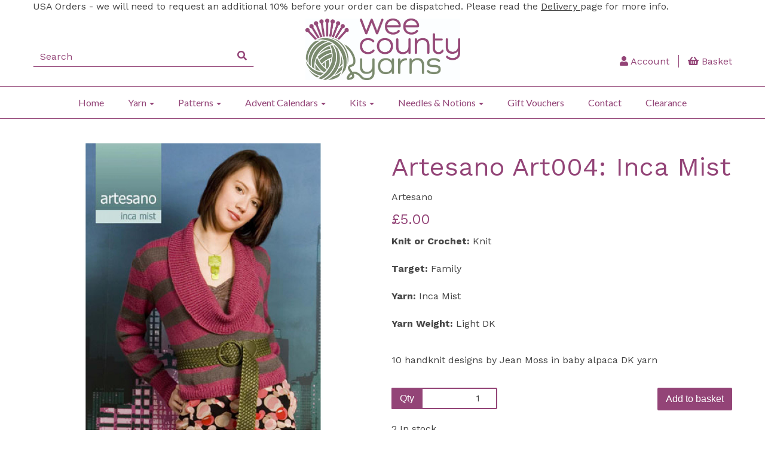

--- FILE ---
content_type: text/html; charset=UTF-8
request_url: https://wee-county-yarns.co.uk/pattern-books-1/artesano-art004-inca-mist-2139647
body_size: 23139
content:
<!DOCTYPE html>
<html id="shop" lang="en">
<head  prefix="og: http://ogp.me/ns# fb: http://ogp.me/ns/fb# product: http://ogp.me/ns/product#" >
    <meta charset="utf-8">
    <meta http-equiv="X-UA-Compatible" content="IE=edge">
    <meta name="viewport" content="width=device-width, initial-scale=1">

            <title>Artesano Art004: Inca Mist</title>
        <meta itemprop="name" content="Artesano Art004: Inca Mist">
        <meta property="og:title" content="Artesano Art004: Inca Mist">
    
    <meta property="og:site_name" content="Wee County Yarns">

            <meta name="description" content="10 handknit designs by Jean Moss in baby alpaca DK yarn">
        <meta itemprop="description" content="10 handknit designs by Jean Moss in baby alpaca DK yarn">
        <meta property="og:description" content="10 handknit designs by Jean Moss in baby alpaca DK yarn">
    
    <link rel="preconnect" href="https://wee-county-yarns.co.uk" />
    <link rel="preconnect" href="https://weecountryyarns-static.symphonycommerce.io" crossorigin />
    <link rel="preconnect" href="https://images.shopcdn.co.uk" crossorigin />
    <link rel="preconnect" href="https://fonts.googleapis.com" />
    <link rel="preconnect" href="https://fonts.googleapis.com" crossorigin />
    <link rel="preconnect" href="https://fonts.gstatic.com" />
    <link rel="preconnect" href="https://fonts.gstatic.com" crossorigin />

    
    <link rel="stylesheet" href="//weecountryyarns-static.symphonycommerce.io/bower_components/bootstrap/dist/css/bootstrap.min.css?v=26.04.1">
<link rel="stylesheet" href="//weecountryyarns-static.symphonycommerce.io/default-layouts/css/jquery-ui.min.css?v=26.04.1">
<link rel="stylesheet" href="//weecountryyarns-static.symphonycommerce.io/default-layouts/css/shop.min.css?v=26.04.1">
<link rel="stylesheet" href="//weecountryyarns-static.symphonycommerce.io/default-layouts/css/slick.min.css?v=26.04.1">
<link rel="stylesheet" href="//weecountryyarns-static.symphonycommerce.io/default-layouts/css/snackbar.css?v=26.04.1">
<link rel="stylesheet" href="//weecountryyarns-static.symphonycommerce.io/default-layouts/css/fa-all.min.css?v=26.04.1">
<link rel="stylesheet" href="//weecountryyarns-static.symphonycommerce.io/default-layouts/css/fa-v4-shims.css?v=26.04.1">
<link rel="stylesheet" href="//weecountryyarns-static.symphonycommerce.io/default-layouts/css/skeleton.css?v=26.04.1">
<link rel="stylesheet" href="//weecountryyarns-static.symphonycommerce.io/default-layouts/css/jquery.fancybox.min.css?v=26.04.1">
<style type='text/css'  id="stylesheet_design">@import url("//fonts.googleapis.com/css?family=Work+Sans:n,b,i");
@import url("//fonts.googleapis.com/css?family=Lato:n,b,i");
@import url("//fonts.googleapis.com/css?family=Raleway:n,b,i");
@import url("//fonts.googleapis.com/css?family=Open+Sans+Condensed:400");
#blocklab-home-page .row.attributes { display: none; }
#shop { background-color: #ffffff; }
#shop #blocklab-header #mega-menu-v2_1608027807619 .yamm a:not(.btn) { font-family: 'Work Sans' !important; }
#shop #blocklab-header [id^=search-default2] .input-group input { background-color: white !important; border: 0px !important; border-bottom: 1px solid #934477 !important; box-shadow: 0px 0px 0px 0px !important; color: #934477 !important; }
#shop #blocklab-header [id^=search-default2] button { background-color: white !important; border: 0px !important; border-bottom: 1px solid #934477 !important; }
#shop #blocklab-header [id^=search-default2] i { color: #934477 !important; }
#shop #blocklab-header [id^=search-default2] input::placeholder { color: #934477 !important; }
#shop #blocklab-product-page #product-add-to-basket-with-qty input { border-right: 2px solid #934477 !important; }
#shop #global_ti_dynamic_1608037467712 { box-shadow: 0 4px 8px 0 rgba(0, 0, 0, 0.2); transition: 0.3s; border-radius: 5px; padding-left: 15px; padding-right: 15px; padding-top: 15px; padding-bottom: 15px; }
#shop #global_ti_dynamic_1608037467712:hover { box-shadow: 0 8px 16px 0 rgba(0, 0, 0, 0.2); }
#shop #global_ti_dynamic_1608037480836 { box-shadow: 0 4px 8px 0 rgba(0, 0, 0, 0.2); transition: 0.3s; border-radius: 5px; padding-left: 15px; padding-right: 15px; padding-top: 15px; padding-bottom: 15px; }
#shop #global_ti_dynamic_1608037480836:hover { box-shadow: 0 8px 16px 0 rgba(0, 0, 0, 0.2); }
#shop .block #shopblocks-pagination .pagination li.btn-pagination-selected a { background-color: #792a5d !important; }
#shop .btn-group .btn:first-child { border-radius: 2px 0px 0px 2px; }
#shop .btn-group .btn:last-child { border-radius: 0px 2px 2px 0px; }
#shop .btn.btn-default { border-radius: 2px; -moz-border-radius: 2px; -webkit-border-radius: 2px; display: inline; width: auto; border-width: 2px; }
#shop .btn.btn-default, #shop .input-group .input-group-addon, #shop .input-group .input-group-btn .btn, #shop .block #shopblocks-pagination .pagination li a { background-color: rgb(147, 68, 119); background-image: none; border-color: #934477; color: #fff; font-family: 'Open Sans Condensed', Helvetica, Arial, sans-serif; font-size: 16px; font-style: normal; font-weight: normal; text-decoration: none; text-transform: none; }
#shop .btn.btn-default:hover, #shop .btn.btn-default:focus, #shop .input-group .input-group-btn .btn:hover, #shop .input-group .input-group-btn .btn:focus, #shop .block #shopblocks-pagination .pagination li a:hover, #shop .block #shopblocks-pagination .pagination li a:focus { background-color: #792a5d !important; background: #792a5d !important; border-color: #792a5d !important; color: #e5e5e5 !important; }
#shop .container-fluid .container { max-width: 1170px !important; }
#shop .font-open-sans-condensed-400 { font-family: 'Open Sans Condensed' !important; font-weight: 400 !important; }
#shop .form-control, #shop .input-group input.form-control:focus, #shop input:focus, #shop select:focus, #shop textarea:focus, #shop .form-control:focus, #shop .input-group input.form-control:focus, #shop select:focus { border-color: #934477; }
#shop .homepage #category-pagination-default { display: none !important; }
#shop .input-group .input-group-addon { border-width: 2px; height: 35px; }
#shop .input-group .input-group-addon.left { border-radius: 2px 0px 0px 2px; -moz-border-radius: 2px 0px 0px 2px; -webkit-border-radius: 2px 0px 0px 2px; }
#shop .input-group .input-group-addon.right { border-radius: 0px 2px 2px 0px; -moz-border-radius: 0px 2px 2px 0px; -webkit-border-radius: 0px 2px 2px 0px; }
#shop .input-group .input-group-btn .btn { border-width: 2px; height: 35px; }
#shop .input-group .input-group-btn.left .btn-default { border-radius: 2px 0px 0px 2px; -moz-border-radius: 2px 0px 0px 2px; -webkit-border-radius: 2px 0px 0px 2px; }
#shop .input-group .input-group-btn.right .btn-default { border-radius: 0px 2px 2px 0px; -moz-border-radius: 0px 2px 2px 0px; -webkit-border-radius: 0px 2px 2px 0px; }
#shop .input-group .quantity-field { border-width: 2px; height: 35px; }
#shop .input-group input.form-control { height: 35px; border-width: 2px 0 2px 2px; }
#shop .input-group input.form-control.left { border-radius: 2px 0px 0px 2px; -moz-border-radius: 2px 0px 0px 2px; -webkit-border-radius: 2px 0px 0px 2px; }
#shop .input-group input.form-control.right { border-radius: 0px 2px 2px 0px; -moz-border-radius: 0px 2px 2px 0px; -webkit-border-radius: 0px 2px 2px 0px; }
#shop .shopblocks-add-to-basket .input-group .input-group-addon { height: 36px; }
#shop .shopblocks-add-to-basket .input-group .quantity-field { height: 36px; }
#shop a, #shop span a { font-family: 'Work Sans', Helvetica, Arial, sans-serif; color: #444444; font-style: normal; font-weight: normal; text-decoration: none; }
#shop a:hover, #shop a:focus, #shop span a:hover, #shop span a:focus { color: #51555e; font-style: normal; font-weight: normal; text-decoration: none; }
#shop h1, #shop h1 a { font-family: 'Work Sans', Helvetica, Arial, sans-serif; font-size: 43px; color: #934477; font-style: normal; font-weight: normal; text-decoration: none; text-transform: none; }
#shop h1, h1a, h2, h2a { font-family: 'Work Sans' !important; font-weight: 400 !important; }
#shop h2, #shop h3, #shop h4, #shop h5, #shop h6, #shop h2 a, #shop h3 a, #shop h4 a, #shop h5 a, #shop h6 a { font-family: 'Work Sans', Helvetica, Arial, sans-serif; font-size: 24px; color: #934477; font-style: normal; font-weight: normal; text-decoration: none; text-transform: none; }
#shop html, #shop body, #shop p, #shop ul, #shop ol, #shop li, #shop th, #shop td, #shop label { font-family: 'Work Sans', Helvetica, Arial, sans-serif; font-size: 16px; color: #444444; }
#shop input, #shop select, #shop textarea, #shop .form-control, #shop .input-group input.form-control, #shop .shopblocks-add-to-basket .input-group .quantity-field, #shop select { border-color: #934477; font-size: 16px; color: #444444; }
#shop #blocklab-product-page #product-options-default > .swatches { display: flex; flex-wrap: wrap; justify-content: space-evenly; }
#shop #blocklab-product-page #product-options-default .swatch-data { flex-basis: 24%; text-align: center; margin-bottom: 15px; }
#shop #blocklab-product-page #product-options-default .swatch-data img { margin-bottom: 5px; }

</style><style type='text/css' >
#shop #blocklab-header #container-fluid-global-blank-default_1608026183138 {border-bottom: 0px none rgb(108, 109, 117)}
#shop #blocklab-header #container-fluid-mega-menu-v2_1608036574991 {border-color: rgb(147, 68, 119); border-bottom-width: 1px; border-bottom-style: solid; border-bottom: 1px solid rgb(147, 68, 119)}
#shop #blocklab-header #container-fluid-mega-menu-v2_1608203990101 {border-color: rgb(147, 68, 119); border-bottom-width: 1px; border-bottom-style: solid; border-bottom: 1px solid rgb(147, 68, 119)}
#shop #blocklab-header #container-fluid-menu-dynamic_1608026174986 {border-bottom: 0px none rgb(81, 85, 94)}
#shop #blocklab-header #container-fluid-search-default2_1608026112310 {border-bottom: none}
#shop #blocklab-header #master-container-fluid_1608026117342 {background: none 0% 0% / auto repeat scroll padding-box border-box rgba(0, 0, 0, 0); border-bottom: 0px none rgb(81, 85, 94); border-color: rgb(147, 68, 119); border-bottom-width: 1px; border-bottom-style: solid}
#shop #blocklab-header > #container-fluid-1756903512966 {margin-top: 0px}
#shop #blocklab-header > .container-fluid {margin-bottom: 0px}
#shop #global-blank-default_1608026183138 {padding: 15px 0px}
#shop #global-blank-default_1608026187890 {padding: 20px 0px}
#shop #global-image-default_1658248021232 {padding: 10px 0px}
#shop #global-text-1756903512966 {outline: none; position: relative}
#shop #mega-menu-v2_1608036574991 #mmv2_mega-menu-v2_1608036574991 #mmv2-page-mask_mega-menu-v2_1608036574991 {display: none}
#shop #mega-menu-v2_1608036574991 #mmv2_mega-menu-v2_1608036574991 div.navbar.yamm {min-height: auto}
#shop #mega-menu-v2_1608203990101 #mmv2_mega-menu-v2_1608203990101 #mmv2-page-mask_mega-menu-v2_1608203990101 {display: none}
#shop #mega-menu-v2_1608203990101 #mmv2_mega-menu-v2_1608203990101 div.navbar.yamm {min-height: auto}
#shop #menu-dynamic_1608026174986 {color: rgb(147, 68, 119); padding: 10px 0px; background: rgb(255, 255, 255)}
#shop #menu-dynamic_1608026174986 .container.navbar .nav.navbar-nav.full-width li {display: block; float: left; color: rgb(147, 68, 119)}
#shop #menu-dynamic_1608026174986 .container.navbar .nav.navbar-nav.full-width li . i.fa.fa-shopping-basket {transform: none}
#shop #menu-dynamic_1608026174986 .container.navbar .nav.navbar-nav.full-width li .. i.fa.fa-shopping-basket {transform: none}
#shop #menu-dynamic_1608026174986 .container.navbar .nav.navbar-nav.full-width li a {color: rgb(147, 68, 119); border-right: 1px solid rgb(147, 68, 119); padding-top: 0px; padding-bottom: 0px}
#shop #menu-dynamic_1608026174986 .container.navbar ul.nav.navbar-nav.full-width {float: right; display: block; vertical-align: top; width: auto; margin-right: -15px; color: rgb(147, 68, 119)}
#shop #menu-dynamic_1608026174986 .nav .open>a {background-color: rgb(255, 255, 255) !important; color: #934477 !important}
#shop #menu-dynamic_1608026174986 div.container.navbar {text-align: right; color: rgb(147, 68, 119)}
#shop #menu-dynamic_1608026174986 li a.fa-caret-down:focus {background-color: rgb(255, 255, 255) !important}
#shop #menu-dynamic_1608026174986 li a:focus {background-color: rgb(255, 255, 255) !important; color: #934477 !important}
#shop #menu-dynamic_1608026174986 li a:hover {background-color: rgb(255, 255, 255) !important; color: #934477 !important}
#shop #menu-dynamic_1608026174986 li:last-child a {border: none !important}
#shop #menu-dynamic_1608026174986 ul.dropdown-menu {background: rgb(255, 255, 255); background-color: rgb(255, 255, 255)}
#shop #search-default2_1608026112310 {padding: 5px 0px}
#shop #search-default2_1608026112310 .clearfix .input-group #search-0 #search_row-0 .search-box-item #product_price p {text-align: right !important}
#shop #search-default2_1608026112310 .clearfix .input-group #search-0 #search_row-0 a.search-box-item {width: 100%; position: relative}
#shop #search-default2_1608026112310 .clearfix .input-group #search-0.search-box-wrapper.borders.hidden-div.search-0.search {display: none}
#shop #search-default2_1636047760553 {padding: 5px 0px}
#shop #search-default2_1636047760553 .clearfix .input-group #search-0 #search_row-0 .search-box-item #product_price p {text-align: right !important}
#shop #search-default2_1636047760553 .clearfix .input-group #search-0 #search_row-0 a.search-box-item {width: 100%; position: relative}
#shop #search-default2_1636047760553 .clearfix .input-group #search-0.search-box-wrapper.borders.hidden-div.search-0.search {display: none}
@media screen and (max-width: 767px) { html#shop #container-fluid-1608026821164 {display: none !important}}
@media screen and (min-width: 768px) and (max-width: 991px) { html#shop #container-fluid-1608026821164 {display: none !important}}
@media screen and (min-width: 992px) { html#shop #container-fluid-1608026821164 {display: none !important}}
@media screen and (max-width: 767px) { html#shop #container-fluid-mega-menu-v2_1608027807619 {display: none !important}}
@media screen and (min-width: 768px) and (max-width: 991px) { html#shop #container-fluid-mega-menu-v2_1608027807619 {display: none !important}}
@media screen and (max-width: 767px) { html#shop #container-fluid-mega-menu-v2_1608203990101 {display: none !important}}
@media screen and (min-width: 768px) and (max-width: 991px) { html#shop #container-fluid-mega-menu-v2_1608203990101 {display: none !important}}
@media screen and (max-width: 767px) { html#shop #master-container-fluid_1608026117342 {display: none !important}}
@media screen and (min-width: 768px) and (max-width: 991px) { html#shop #master-container-fluid_1608026117342 {display: none !important}}
@media screen and (min-width: 992px) { html#shop #container-fluid-mega-menu-v2_1608036574991 {display: none !important}}
@media screen and (min-width: 992px) { html#shop #container-fluid-search-default2_1636047760553 {display: none !important}}
</style><style type='text/css' >
#shop #blocklab-footer #cf_social_1608036047562 {border-bottom: none}
#shop #blocklab-footer #container-fluid-1608027115855 {margin-top: 0px}
#shop #blocklab-footer #container-fluid-1608035992789 {margin-top: 0px; border-bottom: none}
#shop #blocklab-footer #container-fluid-1608036028450 {margin-top: 0px}
#shop #blocklab-footer #container-fluid-1608036154061 {margin-top: 0px; border-bottom: none}
#shop #blocklab-footer #container-fluid-1608036257794 {margin-top: 0px}
#shop #blocklab-footer #container-fluid-custom-forms-built_1608035300974 {background-image: none; background-position: center top; background-repeat: no-repeat; background-size: cover; background: rgba(147, 68, 119, 0.106)}
#shop #blocklab-footer #container-fluid-custom-forms-built_1608036459723 {background: rgba(147, 68, 119, 0.106)}
#shop #blocklab-footer #container-fluid-global-blank-default_1608033813149 {border-color: rgb(147, 68, 119); border-bottom-width: 1px; border-bottom-style: solid; background: rgba(147, 68, 119, 0.106)}
#shop #blocklab-footer #container-fluid-global-blank-default_1608035282633 {border-color: rgb(147, 68, 119); border-bottom-width: 1px; border-bottom-style: solid}
#shop #blocklab-footer #container-fluid-global-blank-default_1608035372724 {background: rgba(147, 68, 119, 0.106)}
#shop #blocklab-footer #container-fluid-menu-dynamic_1608036009997 {border-bottom: 0px none rgb(81, 85, 94)}
#shop #blocklab-footer #master-container-fluid_1608036033228 {background: none 0% 0% / auto repeat scroll padding-box border-box rgba(0, 0, 0, 0); border-bottom: 1px solid rgb(147, 68, 119); border-top-color: rgb(147, 68, 119); border-right-color: rgb(147, 68, 119); border-left-color: rgb(147, 68, 119)}
#shop #blocklab-footer #master-container-fluid_1615466703643 {background: none 0% 0% / auto repeat scroll padding-box border-box rgba(0, 0, 0, 0); border-bottom: 0px none rgb(81, 85, 94)}
#shop #blocklab-footer > .container-fluid {margin-bottom: 0px}
#shop #custom-forms-built_1608035300974 {text-align: center}
#shop #custom-forms-built_1608035300974 #5fd8abe5699ac-form #carousel-form-5fd8abe5699ac .carousel-inner .item.active .built-form-header.push-down h2 {text-align: center}
#shop #custom-forms-built_1608035300974 #5fd8abe5699ac-form #carousel-form-5fd8abe5699ac .carousel-inner .item.active .form-submit-button.form-group #5fd8abe5699ac-button.btn.btn-default.btn-block {text-align: center}
#shop #custom-forms-built_1608035300974 #5fd8abe5699ac-form #carousel-form-5fd8abe5699ac .carousel-inner .item.active .push-right.form-group #Your-Email-Address.form-control {text-align: center}
#shop #custom-forms-built_1608035300974 #5fd8abe5699ac-form #carousel-form-5fd8abe5699ac .carousel-inner .item.active .push-right.form-group label {text-align: center}
#shop #custom-forms-built_1608035300974 #5fd8abe5699ac-form #carousel-form-5fd8abe5699ac .carousel-inner .item.active div.built-form-header.push-down {text-align: center}
#shop #custom-forms-built_1608035300974 #5fd8abe5699ac-form #carousel-form-5fd8abe5699ac .carousel-inner .item.active div.form-submit-button.form-group {text-align: center}
#shop #custom-forms-built_1608035300974 #5fd8abe5699ac-form #carousel-form-5fd8abe5699ac .carousel-inner .item.active div.push-right.form-group {text-align: center}
#shop #custom-forms-built_1608035300974 #5fd8abe5699ac-form #carousel-form-5fd8abe5699ac .carousel-inner div.item.active {text-align: center}
#shop #custom-forms-built_1608035300974 #5fd8abe5699ac-form #carousel-form-5fd8abe5699ac div.carousel-inner {text-align: center}
#shop #custom-forms-built_1608035300974 #5fd8abe5699ac-form #carousel-form-5fd8abe5699ac.carousel.slide {text-align: center}
#shop #custom-forms-built_1608035300974 #5fd8abe5699ac-form input {text-align: center}
#shop #custom-forms-built_1608035300974 #5fd8abe5699ac-form.form-inline.built-form.push-down {text-align: center}
#shop #custom-forms-built_1608035300974 script {text-align: center}
#shop #custom-forms-built_1608035300974 style {text-align: center}
#shop #custom-forms-built_1608036459723 {text-align: center}
#shop #custom-forms-built_1608036459723 #5fd8b06bf2784-form #carousel-form-5fd8b06bf2784 .carousel-inner .item.active .built-form-header.push-down h2 {text-align: center}
#shop #custom-forms-built_1608036459723 #5fd8b06bf2784-form #carousel-form-5fd8b06bf2784 .carousel-inner .item.active .form-submit-button.row.push-down-sm .col-xs-12.form-group #5fd8b06bf2784-button.btn.btn-default.btn-block {text-align: center}
#shop #custom-forms-built_1608036459723 #5fd8b06bf2784-form #carousel-form-5fd8b06bf2784 .carousel-inner .item.active .form-submit-button.row.push-down-sm div.col-xs-12.form-group {text-align: center}
#shop #custom-forms-built_1608036459723 #5fd8b06bf2784-form #carousel-form-5fd8b06bf2784 .carousel-inner .item.active .row.row-field.push-down-sm .col-xs-12.form-group #Your-Email-Address.form-control {text-align: center}
#shop #custom-forms-built_1608036459723 #5fd8b06bf2784-form #carousel-form-5fd8b06bf2784 .carousel-inner .item.active .row.row-field.push-down-sm .col-xs-12.form-group label {text-align: center}
#shop #custom-forms-built_1608036459723 #5fd8b06bf2784-form #carousel-form-5fd8b06bf2784 .carousel-inner .item.active .row.row-field.push-down-sm div.col-xs-12.form-group {text-align: center}
#shop #custom-forms-built_1608036459723 #5fd8b06bf2784-form #carousel-form-5fd8b06bf2784 .carousel-inner .item.active div.built-form-header.push-down {text-align: center}
#shop #custom-forms-built_1608036459723 #5fd8b06bf2784-form #carousel-form-5fd8b06bf2784 .carousel-inner .item.active div.form-submit-button.row.push-down-sm {text-align: center}
#shop #custom-forms-built_1608036459723 #5fd8b06bf2784-form #carousel-form-5fd8b06bf2784 .carousel-inner .item.active div.row.row-field.push-down-sm {text-align: center}
#shop #custom-forms-built_1608036459723 #5fd8b06bf2784-form #carousel-form-5fd8b06bf2784 .carousel-inner div.item.active {text-align: center}
#shop #custom-forms-built_1608036459723 #5fd8b06bf2784-form #carousel-form-5fd8b06bf2784 div.carousel-inner {text-align: center}
#shop #custom-forms-built_1608036459723 #5fd8b06bf2784-form #carousel-form-5fd8b06bf2784.carousel.slide {text-align: center}
#shop #custom-forms-built_1608036459723 #5fd8b06bf2784-form input {text-align: center}
#shop #custom-forms-built_1608036459723 #5fd8b06bf2784-form.built-form.push-down {text-align: center}
#shop #custom-forms-built_1608036459723 script {text-align: center}
#shop #custom-forms-built_1608036459723 style {text-align: center}
#shop #footer-default {padding: 10px 0px}
#shop #global-blank-default_1608036122625 {padding: 15px 0px}
#shop #global-shop-logo_1608036082291 {padding: 10px 0px; margin-bottom: 30px}
#shop #global-shop-logo_1608036082291 .display-block img.logo-image.center-block.img-responsive {width: 50% !important}
#shop #global-text-1608035992789 {outline: none; position: relative}
#shop #global-text-1608036028450 {outline: none; position: relative}
#shop #global-text-1608036154061 {outline: none; position: relative}
#shop #global-text-1608036257794 {outline: none; position: relative; margin-bottom: 30px}
#shop #menu-dynamic_1608036009997 {text-decoration: none; margin-bottom: 30px}
#shop #menu-dynamic_1608036009997 .container.navbar .list-unstyled li {text-decoration: none}
#shop #menu-dynamic_1608036009997 .container.navbar .list-unstyled li a {text-decoration: none}
#shop #menu-dynamic_1608036009997 .container.navbar ul.list-unstyled {text-decoration: none}
#shop #menu-dynamic_1608036009997 div.container.navbar {text-decoration: none}
#shop #menu-dynamic_1608036009997 li:last-child a {border: none !important}
#shop #menu-dynamic_1608036009997 ul.dropdown-menu {background: rgba(0, 0, 0, 0); background-color: rgba(0, 0, 0, 0)}
#shop #social_default_1608036047562 {color: rgb(147, 68, 119); margin-bottom: 30px; font-size: 8px; text-align: left}
@media screen and (max-width: 767px) { html#shop #container-fluid-custom-forms-built_1608035300974 {display: none !important}}
@media screen and (max-width: 767px) { html#shop #container-fluid-1608027115855 {display: none !important}}
@media screen and (min-width: 768px) and (max-width: 991px) { html#shop #container-fluid-1608027115855 {display: none !important}}
@media screen and (min-width: 992px) { html#shop #container-fluid-1608027115855 {display: none !important}}
@media screen and (max-width: 767px) { html#shop #global-shop-logo_1608036082291 {display: none !important}}
@media screen and (min-width: 768px) and (max-width: 991px) { html#shop #container-fluid-custom-forms-built_1608036459723 {display: none !important}}
@media screen and (min-width: 992px) { html#shop #container-fluid-custom-forms-built_1608036459723 {display: none !important}}
</style><style type='text/css' >
#shop #blocklab-product-page #container-fluid-product-add-to-basket-with-qty {border-bottom: 0px none rgb(81, 85, 94)}
#shop #blocklab-product-page #container-fluid-product-options-default {border-bottom: 0px none rgb(81, 85, 94)}
#shop #blocklab-product-page #container-fluid-product-stock-default {border-bottom: 0px none rgb(81, 85, 94)}
#shop #blocklab-product-page #container-fluid-product-tech-spec-default {border-bottom: 0px none rgb(81, 85, 94)}
#shop #blocklab-product-page > .container-fluid {margin-bottom: 0px}
#shop #global-blank-default_1608034793162 {padding: 10px 0px}
#shop #product-add-to-basket-with-qty {text-align: right}
#shop #product-add-to-basket-with-qty .row.push-down .col-xs-12 p {text-align: right}
#shop #product-add-to-basket-with-qty .row.push-down .col-xs-5 .input-group input.form-control.quantity-field.right {text-align: right}
#shop #product-add-to-basket-with-qty .row.push-down .col-xs-5 .input-group span.input-group-addon.left {text-align: right}
#shop #product-add-to-basket-with-qty .row.push-down .col-xs-5 div.input-group {text-align: right}
#shop #product-add-to-basket-with-qty .row.push-down .col-xs-7 #add-to-basket-button_12.add-to-basket.btn.btn-default {text-align: right}
#shop #product-add-to-basket-with-qty .row.push-down div.col-xs-12 {text-align: right}
#shop #product-add-to-basket-with-qty .row.push-down div.col-xs-5 {text-align: right}
#shop #product-add-to-basket-with-qty .row.push-down div.col-xs-7 {text-align: right}
#shop #product-add-to-basket-with-qty div.row.push-down {text-align: right}
#shop #product-add-to-basket-with-qty input {text-align: right}
#shop #product-description-default_1608047445800 {padding: 15px 0px; font-size: 17px}
#shop #product-images-dynamic_1611758123879 .carousel-with-zoom #image-carousel_1611758123879 a.left.carousel-control {top: 50%}
#shop #product-images-dynamic_1611758123879 .carousel-with-zoom #image-carousel_1611758123879 a.right.carousel-control {top: 50%}
#shop #product-images-dynamic_1611758123879 .carousel-with-zoom .row .col-xs-9 #image-carousel_1611758123879 a.left.carousel-control {top: 50%}
#shop #product-images-dynamic_1611758123879 .carousel-with-zoom .row .col-xs-9 #image-carousel_1611758123879 a.right.carousel-control {top: 50%}
#shop #product-options-default .row.push-down.margin-0.swatches..last #tooltip236066 div.tooltip-arrow {left: 50%}
#shop #product-options-default .row.push-down.margin-0.swatches..last #tooltip236066.tooltip.fade.bottom.in {top: 77px; left: 93.1094px}

</style>
            <link rel="icon" href="https://weecountryyarns-static.symphonycommerce.io/images/favicons/00c2dfa1bd30801c822357ce3f4ad279.ico">
    
    
    <link rel="alternate" type="application/rss+xml" title="Wee County Yarns" href="https://wee-county-yarns.co.uk/rss">

                                                                                        <link rel="canonical" href="/pattern-books-1/artesano-art004-inca-mist-2139647">
                <meta property="og:url" content="https://wee-county-yarns.co.uk/pattern-books-1/artesano-art004-inca-mist-2139647">
        
    <script src="//weecountryyarns-static.symphonycommerce.io/default-layouts/js/libraries/js.cookie.min.js?v=26.04.1"></script>

            
        
                    
                        
                        <meta name="twitter:card" content="product">
            <meta name="twitter:data1" content="£5.00">
            <meta name="twitter:label1" content="Price">
        
                    <meta property="og:price:amount" content="5.0000" />
            <meta property="og:price:currency" content="GBP">
            <meta property="og:type" content="product">
            <meta property="og:id" content="542">
                                                <meta property="og:availability" content="in stock">
                                    
                    <meta property="product:price:amount" content="5.0000" />
            <meta property="product:price:currency" content="GBP" />
        
                                    <meta itemprop="image" content="https://weecountryyarns-static.symphonycommerce.io/images/2021/02/contain/512x512/005d8dd19a58dc9af0025340e07d2e2e.jpg">
            
                            <meta property="og:image" content="https://weecountryyarns-static.symphonycommerce.io/images/2021/02/contain/512x512/005d8dd19a58dc9af0025340e07d2e2e.jpg">
                <meta property="og:image:height" content="512">
                <meta property="og:image:width" content="512">
                        
    
    <style>
        [v-cloak] { display:none }
        [id^="rxp-overlay"] { z-index: 99999 !important; }
    </style>

</head>
<body class="patternbooks1artesanoart004incamist2139647 patternbooks1 artesanoart004incamist2139647 launched knitorcrochet:knit target:family yarn:inca-mist yarnweight:light-dk tag_artesanoknittingpattern" >
<script>
        window.pageData = {"type":"product","name":"Artesano Art004: Inca Mist","slug":"artesano-art004-inca-mist-2139647"}</script>






    <header id="blocklab-header">
        <div class=container-fluid id=container-fluid-1756903512966><div class=container><div class=row id=row-1756903512966><div class=col-xs-12><div class=block style="outline: none; position: relative;" data-skip=1 data-partial=global/text/inline data-type=inline-text data-id=1756903512966 id=global-text-1756903512966><p>USA Orders - we will need to request an additional 10% before your order can be dispatched. Please read the <u><a href="https://wee-county-yarns.co.uk/pages/deliveries">Delivery </a></u>page for more info.</p></div></div></div></div></div><div class=container-fluid id=master-container-fluid_1608026117342><div class=container><div class=row><div class=col-sm-4>
<div class="container-fluid" id="container-fluid-global-blank-default_1608026183138" >
	<div class="container">
		<div class="row" id="row-global-blank-default_1608026183138">
			<div class="col-xs-12">
				<div class="block" data-partial="global/blank/default" data-type="blank" data-id="1608026183138" id="global-blank-default_1608026183138">&nbsp;</div>


			</div>
		</div>
	</div>
</div>

<div class="container-fluid" id="container-fluid-search-default2_1608026112310" >
	<div class="container">
		<div class="row" id="row-search-default2_1608026112310">
			<div class="col-xs-12">
				
<div data-id="1608026112310" data-compact="dynamic" data-dynamic='' class="block"
     data-partial="search/default2" data-type="form" id="search-default2_1608026112310">
    <form role="search" action="//wee-county-yarns.co.uk/search"
          method="get" class="clearfix">
        <div class="input-group">
            <input type="text" id="input-search" autocomplete="off"
                   style="background-color: #fff"
                   class="form-control left input-search search" name="q" placeholder="Search"
                   value="">
            <input type="hidden" id="search-link" value="//wee-county-yarns.co.uk">
            <span class="input-group-btn right">
                <button type="submit" class="btn btn-default">
                    <i class="fa fa-search"></i>                 </button>
            </span>
        </div>
    </form>
    </div>
<style>
    .search-row {
        width: 100%;
        border-top: 1px solid #B2BDBF;
    }

    @media only screen and (max-width: 600px) {
        .product_name_container {
            width: 53% !important;
        }

        .product_price_container {
            width: 27% !important;
        }
    }

    .product_image {
        object-fit: fill; /* Do not scale the image */
        object-position: center; /* Center the image within the element */
        width: 100%;
        height: auto;
        padding-right: 10px;
        margin: 10px 0 10px 0;
    }

    .hidden-div {
        display: none;
    }

    .search-box-item {
        width: 100%;
        position: relative;
        display: flex;
        flex-direction: row;
        flex-wrap: wrap;
        align-content: center;
        align-items: center;
        padding: 1rem;
    }

    .search-box-item:hover {
        background-color: #dcdee3;
        border-radius: 0 0 5px 5px;
    }

    .search-box-item > div {
        position: relative;
    }

    .product_image_container {
        width: 20%;
    }

    .product_name_container {
        width: 55%;
        justify-self: flex-start;
    }

    .product_name_container > p {
        white-space: nowrap;
        text-overflow: ellipsis;
        overflow: hidden;
    }

    .product_price_container {
        width: 24%;
        justify-self: flex-end;
    }

    .search-box-wrapper {
        border-left: 1px solid grey;
        border-right: 1px solid grey;
        border-bottom: 1px solid grey;
        position: absolute;
        width: 100%;
        left: 0%;
        top: 100%;
        z-index: 10000;
        background-color: #f2f3f5;
        border-radius: 0 0 5px 5px;
    }
</style>
			</div>
		</div>
	</div>
</div>
</div><div class=col-sm-4><div class=container-fluid id=container-fluid-global-image-default_1658248021232><div class=container><div class=row id=row-global-image-default_1658248021232><div class=col-xs-12><div class=block data-skip=1 data-partial=global/image/default data-type=image data-id=1658248021232 id=global-image-default_1658248021232 style="padding: 10px 0px;"><picture class=responsive><img width=1673 height=663 src="https://weecountryyarns-static.myshopblocks.com/images/2022/07/original/76176b3b95c71d93ca98201b54b04b28.jpg" class="img-responsive center-block" alt="WCY_logo_CMYK.jpg" data-image-id=3122 loading=lazy style="width: 70% !important;"></picture></div></div></div></div></div></div><div class=col-sm-4>
<div class="container-fluid" id="container-fluid-global-blank-default_1608026187890" >
	<div class="container">
		<div class="row" id="row-global-blank-default_1608026187890">
			<div class="col-xs-12">
				<div class="block" data-partial="global/blank/default" data-type="blank" data-id="1608026187890" id="global-blank-default_1608026187890">&nbsp;</div>


			</div>
		</div>
	</div>
</div>

<div class="container-fluid" id="container-fluid-menu-dynamic_1608026174986" >
	<div class="container">
		<div class="row" id="row-menu-dynamic_1608026174986">
			<div class="col-xs-12">
				<div class="block" data-partial="menu/dynamic" data-compact="dynamic" data-dynamic='' data-type="menu" data-id="1608026174986" id="menu-dynamic_1608026174986">
                        <div class="container navbar">
        <ul class="nav navbar-nav full-width">
                        <li>
        <a                class=" "
                href="//wee-county-yarns.co.uk/account">

            
                                                <i class="fa fa-user">
                                            </i>
                            
                            Account            
            
            
                                                </a>

        
        
        </li>        <li>
        <a                class=" "
                href="//wee-county-yarns.co.uk/basket">

            
                            <i class="fa fa-shopping-basket" style="transform:none;">
                                    </i>
            
                            Basket            
            
            
                                                </a>

        
        
        </li>

        </ul>
    </div>
    </div>

			</div>
		</div>
	</div>
</div>
</div></div></div></div>
<div class="container-fluid" id="container-fluid-mega-menu-v2_1608203990101" >
	<div class="container">
		<div class="row" id="row-mega-menu-v2_1608203990101">
			<div class="col-xs-12">
				<div class="block" data-partial="mega-menu/v2" data-compact="dynamic" data-dynamic='' data-type="text" data-id="1608203990101" id="mega-menu-v2_1608203990101">
    <div id="mmv2_mega-menu-v2_1608203990101">
        <div id="mmv2-page-mask_mega-menu-v2_1608203990101" style="display:none"></div>
        <style type="text/css" data-eqcss-read="true">

    #shop #mmv2_mega-menu-v2_1608203990101 .mm-right {
        right: 0 !important;
    }


    /** Mobile Mega Menu **/
    #mega-menu-v2_1608203990101 #mmv2_mega-menu-v2_1608203990101 .mm-mobile-menu {
        overflow-x: hidden;
        overflow-y: scroll;
        margin-bottom: 0;
    }
    #mega-menu-v2_1608203990101 #mmv2_mega-menu-v2_1608203990101 .mm-mobile-menu a.yamm-item {
        border-bottom: 1px solid #eee;
        padding: 15px;
        position:relative;
        display:block;
    }
    #mega-menu-v2_1608203990101 #mmv2_mega-menu-v2_1608203990101 .navbar-nav.mm-mobile-menu .mmv2-close {
        position: absolute;
        right: 18px;
        top: 10px;
        font-size: 26px;
        padding: 0px 10px;
    }
    #mega-menu-v2_1608203990101 #mmv2_mega-menu-v2_1608203990101 .navbar-nav.mm-mobile-menu a.yamm-item img {
        max-width: 100%;
    }
    #mega-menu-v2_1608203990101 #mmv2_mega-menu-v2_1608203990101 .navbar-nav.mm-mobile-menu .mm-header {
      padding: 0;
      text-align: right;
      font-size: 18px;
      position: relative;
      height: 55px;
    }
    #mega-menu-v2_1608203990101 #mmv2_mega-menu-v2_1608203990101 .navbar-nav.mm-mobile-menu .mm-level {
      padding: 12px 17px;
      overscroll-behavior-y: contain;
    }
    #mega-menu-v2_1608203990101 #mmv2_mega-menu-v2_1608203990101 .navbar-nav.mm-mobile-menu .mm-nav {
      padding: 0px 32px;
      height: 38px;
      line-height: 38px;
      font-size: 18px;
    }
    #mega-menu-v2_1608203990101 #mmv2_mega-menu-v2_1608203990101 .navbar-nav.mm-mobile-menu a.yamm-item:hover {
        background: rgba(0,0,0,0.2);;
    }
    #mega-menu-v2_1608203990101 #mmv2_mega-menu-v2_1608203990101 .navbar-nav.mm-mobile-menu .mm-nav .mm-back-icon {
      margin-right: 10px;
    }
    #mega-menu-v2_1608203990101 #mmv2_mega-menu-v2_1608203990101 .navbar-nav.mm-mobile-menu .mm-nav:not(.has-back) i {
      display: none;
    }
    #mega-menu-v2_1608203990101 #mmv2_mega-menu-v2_1608203990101 .navbar-nav.mm-mobile-menu li.yamm-item.has-submenu a i {
      float: right;
    }
    #mega-menu-v2_1608203990101 #mmv2_mega-menu-v2_1608203990101 .navbar-nav.mm-mobile-menu .mm-content {
      display: -webkit-box;
      display: -ms-flexbox;
      display: flex;
      -ms-flex-wrap: nowrap;
      flex-wrap: nowrap;
      overflow-x: initial;
      -webkit-transition: -webkit-transform .5s cubic-bezier(.1,.19,0,.98);
      transition: -webkit-transform .5s cubic-bezier(.1,.19,0,.98);
      -o-transition: transform .5s cubic-bezier(.1,.19,0,.98);
      transition: transform .5s cubic-bezier(.1,.19,0,.98);
      transition: transform .5s cubic-bezier(.1,.19,0,.98), -webkit-transform .5s cubic-bezier(.1,.19,0,.98);
    }
    #mega-menu-v2_1608203990101 #mmv2_mega-menu-v2_1608203990101 .navbar-nav.mm-mobile-menu .mm-level {
      flex: 0 0 100%;
      overflow:hidden;
    }
    #mega-menu-v2_1608203990101 #mmv2_mega-menu-v2_1608203990101 .navbar-nav.mm-mobile-menu .mm-level.mm-open {
      overflow-y:auto
    }
    #mega-menu-v2_1608203990101 #mmv2_mega-menu-v2_1608203990101 .navbar-nav.mm-mobile-menu .mm-back {
      padding: 12px 17px;
      font-size: 16px;
    }
    #mega-menu-v2_1608203990101 #mmv2_mega-menu-v2_1608203990101 .navbar-nav.mm-mobile-menu .mm-back i {
      margin-right:10px;
    }
            #mega-menu-v2_1608203990101 #mmv2_mega-menu-v2_1608203990101 .mm-mobile-menu .mm-level li a {
            color: rgb(147, 68, 119);
        }
                #mega-menu-v2_1608203990101 #mmv2_mega-menu-v2_1608203990101 .mm-mobile-menu .mm-header, #mega-menu-v2_1608203990101 #mmv2_mega-menu-v2_1608203990101 .mm-mobile-menu .mm-nav {
            color: rgb(102, 102, 102);
        }
                #mega-menu-v2_1608203990101 #mmv2_mega-menu-v2_1608203990101 .mm-mobile-menu .mm-level a.yamm-item {
            border-color: rgba(204, 204, 204, 1);
        }
        /** End Mobile Menu **/

        @media only screen and (max-width: 767px) {
            #shop #container-fluid-mega-menu-v2_1608203990101, #mmv2_mega-menu-v2_1608203990101 .navbar {
            background: rgb(238, 238, 238) !important;
            margin: 0;
        }
        #mmv2-page-mask_mega-menu-v2_1608203990101.mmv2-mask-active {
            background: rgba(0, 0, 0, 0.3);
        }
        #mmv2-page-mask_mega-menu-v2_1608203990101 {
            background: rgba(0,0,0,0);
            transition: background 0.3s ease-in;
            position: fixed;
            top: 0;
            right: 0;
            bottom: 0;
            left: 0;
            z-index: 9980;
            height: 100vh;
        }
        #mega-menu-v2_1608203990101 #mmv2_mega-menu-v2_1608203990101 .navbar-nav {
            margin-top:0 !important;
            background: rgb(255, 255, 255);
            min-height: 100%;
            overflow-y: auto !important;
            height: 100vh;
        }
        #mega-menu-v2_1608203990101 #mmv2_mega-menu-v2_1608203990101 .mobile-buttons {
            display:flex !important;
            align-items:center;
            flex-direction:row;
            padding-left: 15px !important;
            padding-right: 15px !important;
            padding-top: 15px !important;
            padding-bottom: 15px !important;
            justify-content:space-between !important;
        }

        #mega-menu-v2_1608203990101 #mmv2_mega-menu-v2_1608203990101 .navbar-nav:not(.mm-mobile-menu) .mmv2-close {
            position: absolute;
            top:12px;
            right:17px;
        }
        #shop #mega-menu-v2_1608203990101 #mmv2_mega-menu-v2_1608203990101 li.yamm-fw a {
            padding: 15px;
            border-bottom: rgba(204, 204, 204, 1) 1px solid;
            /* background: #eee; */
        }
        #shop #mega-menu-v2_1608203990101 #mmv2_mega-menu-v2_1608203990101 li.yamm-fw a:hover {
            /* background: #ddd !important; */
            cursor: pointer !important;
        }
        #shop #mega-menu-v2_1608203990101 #mmv2_mega-menu-v2_1608203990101 .yamm .yamm-content {
            padding: 0;
        }
        #shop #mega-menu-v2_1608203990101 #mmv2_mega-menu-v2_1608203990101 .yamm .yamm-content a {
            display: block;
            border-bottom: none;
            padding: 10px 15px;
        }
        #shop #mega-menu-v2_1608203990101 #mmv2_mega-menu-v2_1608203990101 .yamm .yamm-section-title {
            text-align: center;
            padding: 10px 15px;
        }
        #mega-menu-v2_1608203990101 .navbar-collapse {
            position: fixed !important;
            top: 0 !important;
            transition:right 0.7s ease-out !important;
            height: 100vh !important;
            width: 80% !important;
            right: -100% !important;
            z-index: 9998 !important;
            margin:0 !important;
            border: none !important;
        }
        #shop #mega-menu-v2_1608203990101 .navbar-nav .open .dropdown-menu {
            position: static;
            float: none;
            width: auto;
            margin-top: 0;
        }
        #shop #mega-menu-v2_1608203990101 .dropdown-menu ul[class*=col] {
            width: auto;
            float: none;
        }
        
        }
    
        #shop #mega-menu-v2_1608203990101 .yamm {margin-bottom: 0;}
        #shop #mega-menu-v2_1608203990101 .yamm a {border:none;text-decoration:none}

        #shop #mega-menu-v2_1608203990101 .yamm .list-unstyled, .yamm .list-unstyled ul {min-width:120px}
        #shop #mega-menu-v2_1608203990101 .yamm .nav, .yamm .collapse, .yamm .dropup, .yamm .dropdown {position:static}
        #shop #mega-menu-v2_1608203990101 .yamm .container {position:relative}
        #shop #mega-menu-v2_1608203990101 .yamm .dropdown-menu {left:auto;padding-top:0;padding-bottom:0}
        #shop #mega-menu-v2_1608203990101 .yamm .yamm-content {padding: 20px 30px}
        #shop #mega-menu-v2_1608203990101 .yamm .dropdown.yamm-fw .dropdown-menu {left:0;right:0}
        #shop #mega-menu-v2_1608203990101 .yamm .yamm-section-title:not(:first-child) {margin-top:15px}
        #shop #mega-menu-v2_1608203990101 .yamm .yamm-section-title {padding: 1px;margin-bottom:5px;font-size:110%}
        #shop #mega-menu-v2_1608203990101 .yamm .logo-image-holder {display: block; padding: 5px !important; max-width: none}
                    #shop #mega-menu-v2_1608203990101 .yamm .yamm-content, #shop #mega-menu-v2_1608203990101 .yamm .yamm-content li {background-color: rgb(255, 255, 255) !important}
                        #shop #mega-menu-v2_1608203990101 .yamm .yamm-content a {display: inline-block; padding: 1px}
                            #shop #mega-menu-v2_1608203990101 .yamm .navbar-header a:not(.logo-image-holder) {color: rgb(255, 255, 255) !important}
                            #shop #mega-menu-v2_1608203990101 .yamm .navbar-header a:not(.logo-image-holder) {background-color: rgb(0, 0, 0) !important}
                            #shop #mega-menu-v2_1608203990101 .yamm .dropdown > a, #shop #mega-menu-v2_1608203990101 .yamm .yamm-fw > a {color: rgb(147, 68, 119) !important}
            #shop #mega-menu-v2_1608203990101 .yamm .dropdown > a .caret, #shop #mega-menu-v2_1608203990101 .yamm .yamm-fw > a .caret {color: rgb(147, 68, 119) !important}
            #shop #mega-menu-v2_1608203990101 .yamm .dropdown.open > a, #shop #mega-menu-v2_1608203990101 .yamm .yamm-fw.open > a {color: rgb(147, 68, 119) !important}
            #shop #mega-menu-v2_1608203990101 .yamm .dropdown.open > a .caret, #shop #mega-menu-v2_1608203990101 .yamm .yamm-fw.open > a .caret {color: rgb(147, 68, 119) !important}
                            #shop #mega-menu-v2_1608203990101 .yamm .dropdown > a:hover, #shop #mega-menu-v2_1608203990101 .yamm .yamm-fw > a:hover{color: rgb(147, 68, 119) !important}
            #shop #mega-menu-v2_1608203990101 .yamm .dropdown > a:hover .caret, #shop #mega-menu-v2_1608203990101 .yamm .yamm-fw > a:hover .caret {color: rgb(147, 68, 119) !important}
            #shop #mega-menu-v2_1608203990101 .yamm .dropdown.open > a, #shop #mega-menu-v2_1608203990101 .yamm .yamm-fw.open > a {color: rgb(147, 68, 119) !important}
            #shop #mega-menu-v2_1608203990101 .yamm .dropdown.open > a .caret, #shop #mega-menu-v2_1608203990101 .yamm .yamm-fw.open > a .caret {color: rgb(147, 68, 119) !important}
                            #shop #mega-menu-v2_1608203990101 .yamm .dropdown > a:hover, #shop #mega-menu-v2_1608203990101 .yamm .yamm-fw > a:hover{background-color: rgb(255, 255, 255) !important}
            #shop #mega-menu-v2_1608203990101 .yamm .dropdown.open > a, #shop #mega-menu-v2_1608203990101 .yamm .yamm-fw.open > a {background-color: rgb(255, 255, 255) !important}
                            #shop #mega-menu-v2_1608203990101 .yamm .yamm-content a {color: rgb(147, 68, 119) !important}
                            #shop #mega-menu-v2_1608203990101 .yamm .yamm-content a:hover {color: rgb(147, 68, 119) !important}
                            #shop #mega-menu-v2_1608203990101 .yamm .yamm-content a:hover {background-color: rgb(255, 255, 255) !important}
                            #shop #mega-menu-v2_1608203990101 .yamm .dropdown > a, #shop #mega-menu-v2_1608203990101 .yamm .yamm-fw > a {padding-left: 20px;padding-right: 20px;}
                            #shop #mega-menu-v2_1608203990101 .yamm .dropdown > a, #shop #mega-menu-v2_1608203990101 .yamm .yamm-fw > a {padding-top: 15px;padding-bottom: 15px;}
                            #shop #mega-menu-v2_1608203990101 .yamm .yamm-section-title strong, #shop #mega-menu-v2_1608203990101 .yamm .yamm-section-title strong a {color: rgb(102, 102, 102) !important}
                            @media screen and (min-width: 768px) {
                                                #shop #mega-menu-v2_1608203990101 .yamm .navbar-collapse {text-align: center}
                #shop #mega-menu-v2_1608203990101 .yamm .nav.navbar-nav {float: none; display: inline-block; vertical-align: top; width: auto}
            }
        
                    #shop #mega-menu-v2_1608203990101 .yamm a:not(.btn), #shop #mega-menu-v2_1608203990101 .mm-mobile-menu a:not(.btn)  {font-family:'Lato' !important; font-size: 16px !important;}
        
        
        @media (min-width: 768px) {
            #shop #mega-menu-v2_1608203990101 .yamm li.dropdown:hover > .dropdown-menu {
                display: block !important;
            }
            #shop #mega-menu-v2_1608203990101 .yamm li.dropdown:hover {
                position: static !important;
            }
            #shop #mega-menu-v2_1608203990101 .yamm .dropdown-menu {
                margin-top: 0 !important;
                border-top: 0 !important;
            }
            #shop #mega-menu-v2_1608203990101 .yamm .dropdown:hover > a { 
                background-color: rgb(255, 255, 255) !important; 
                color: rgb(147, 68, 119) !important; 
            }
        }
            </style>

                    
        <div class="navbar yamm" style="min-height:auto">
            <div class="container">
                <div class="navbar-header">
                    <div class="visible-xs">
                        <div class="mobile-buttons">
                                                                                                    <a data-toggle="collapse" data-target="#navbar-collapse-mega-menu_mega-menu-v2_1608203990101" class="btn btn-default">
                                            <i class="fa fa-bars"></i>
                                        </a>
                                                                                                                        </div>
                    </div>
                </div>
                <div id="navbar-collapse-mega-menu_mega-menu-v2_1608203990101" class="navbar-collapse collapse" aria-expanded="false" style="height: 0px;">
                                        <ul class="nav navbar-nav ">
                        <li class="yamm-fw mm-header visible-xs">MENU                            <button class="btn btn-default mmv2-close" type="button">
                                <i class="fa fa-times"></i>
                            </button>
                        </li>
                                                                                    <li class="yamm-fw"><a href="/">Home</a></li>
                                                                                                                <li class="dropdown yamm-fw">
                                    <a href="#" data-toggle="dropdown" class="dropdown-toggle">Yarn                                    <b class="caret"></b></a>
                                    <ul class="dropdown-menu">
                                        <li>
                                            <div class="yamm-content">
                                                <div class="row">
                                                                                                                                                                                                                                                                                        <ul class="col-sm-3 list-unstyled">
                                                                                                                                                                                                                                                                                                                                                        <li><a href="/yarn-1">All Yarn</a></li>
                                                                                                                                                                                                                                                                                                <li><a href="/kinross">Kinross</a></li>
                                                                                                                                                                                                                                                                                                <li><a href="/pages/kinross-stockists">Kinross Stockists</a></li>
                                                                                                                                                                                                                                                                                                <li><a href="/miniballs">Miniballs</a></li>
                                                                                                                                                                                                                                                                        </ul>
                                                                                                                    <ul class="col-sm-3 list-unstyled">
                                                                                                                                                                                                                                                                                                                                                        <li><a href="/adriafil-1">Adriafil</a></li>
                                                                                                                                                                                                                                                                                                <li><a href="/caledonia-dyeworks-1">Caledonia Dyeworks</a></li>
                                                                                                                                                                                                                                                                                                <li><a href="/cygnet">Cygnet</a></li>
                                                                                                                                                                                                                                                                                                <li><a href="/j-c-rennie">J C Rennie</a></li>
                                                                                                                                                                                                                                                                        </ul>
                                                                                                                    <ul class="col-sm-3 list-unstyled">
                                                                                                                                                                                                                                                                                                                                                        <li><a href="/king-cole">King Cole</a></li>
                                                                                                                                                                                                                                                                                                <li><a href="/lovebugs">Lovebugs</a></li>
                                                                                                                                                                                                                                                                                                <li><a href="/manos-del-uruguay">Manos del Uruguay</a></li>
                                                                                                                                                                                                                                                                                                <li><a href="/patons">Patons</a></li>
                                                                                                                                                                                                                                                                                                <li><a href="/regia-1">Regia</a></li>
                                                                                                                                                                                                                                                                        </ul>
                                                                                                                    <ul class="col-sm-3 list-unstyled">
                                                                                                                                                                                                                                                                                                                                                        <li><a href="/rowan">Rowan</a></li>
                                                                                                                                                                                                                                                                                                <li><a href="/wendy-1">Wendy</a></li>
                                                                                                                                                                                                                                                                                                <li><a href="/west-yorkshire-spinners-1">West Yorkshire Spinners</a></li>
                                                                                                                                                                                                                                                                        </ul>
                                                                                                                                                            </div>
                                            </div>
                                        </li>
                                    </ul>
                                </li>
                                                                                                                <li class="dropdown">
                                    <a href="#" data-toggle="dropdown" class="dropdown-toggle">Patterns                                    <b class="caret"></b></a>
                                    <ul class="dropdown-menu">
                                        <li>
                                            <div class="yamm-content">
                                                <div class="row">
                                                    <ul class="list-unstyled col-xs-12">
                                                                                                                                                                                    <li><a href="/patterns">All Patterns</a></li>
                                                                                                                                                                                                                                                <li><a href="/clare-hutchinson-designs">Clare Hutchinson Designs</a></li>
                                                                                                                                                                                                                                                <li><a href="/leaflet-patterns">Leaflet patterns</a></li>
                                                                                                                                                                                                                                                <li><a href="/pattern-books-1">Pattern Books</a></li>
                                                                                                                                                                                                                                                <li><a href="/free-patterns">Free Patterns</a></li>
                                                                                                                                                                        </ul>
                                                </div>
                                            </div>
                                        </li>
                                    </ul>
                                </li>
                                                                                                                <li class="dropdown">
                                    <a href="/" data-toggle="dropdown" class="dropdown-toggle">Advent Calendars                                    <b class="caret"></b></a>
                                    <ul class="dropdown-menu">
                                        <li>
                                            <div class="yamm-content">
                                                <div class="row">
                                                    <ul class="list-unstyled col-xs-12">
                                                                                                                                                                                    <li><a href="/2025-calendars">2025</a></li>
                                                                                                                                                                                                                                                <li><a href="/very-christmassy-advents">Very Christmassy Advents</a></li>
                                                                                                                                                                                                                                                <li><a href="/older-calendars">Older calendars</a></li>
                                                                                                                                                                        </ul>
                                                </div>
                                            </div>
                                        </li>
                                    </ul>
                                </li>
                                                                                                                <li class="dropdown">
                                    <a href="#" data-toggle="dropdown" class="dropdown-toggle">Kits                                    <b class="caret"></b></a>
                                    <ul class="dropdown-menu">
                                        <li>
                                            <div class="yamm-content">
                                                <div class="row">
                                                    <ul class="list-unstyled col-xs-12">
                                                                                                                                                                                    <li><a href="/ch-design-kits">Clare Hutchinson Design Kits</a></li>
                                                                                                                                                                                                                                                <li><a href="/learn-to-knit-kits">Learn to Knit Kits</a></li>
                                                                                                                                                                        </ul>
                                                </div>
                                            </div>
                                        </li>
                                    </ul>
                                </li>
                                                                                                                <li class="dropdown">
                                    <a href="#" data-toggle="dropdown" class="dropdown-toggle">Needles & Notions                                    <b class="caret"></b></a>
                                    <ul class="dropdown-menu">
                                        <li>
                                            <div class="yamm-content">
                                                <div class="row">
                                                    <ul class="list-unstyled col-xs-12">
                                                                                                                                                                                    <li><a href="/needles-and-notions">Needles and notions</a></li>
                                                                                                                                                                                                                                                <li><a href="/accessory">Accessories</a></li>
                                                                                                                                                                                                                                                <li><a href="/buttons">Buttons</a></li>
                                                                                                                                                                                                                                                <li><a href="/needle-hook">Crochet hooks</a></li>
                                                                                                                                                                                                                                                <li><a href="/double-pointed-needles">Double pointed needles</a></li>
                                                                                                                                                                                                                                                <li><a href="/fixed-circular-needles">Fixed circular needles</a></li>
                                                                                                                                                                                                                                                <li><a href="/interchangeable-needles">Interchangeable needles</a></li>
                                                                                                                                                                                                                                                <li><a href="/needle-hangers">Needle hangers</a></li>
                                                                                                                                                                                                                                                <li><a href="/single-point-needles">Single point needles</a></li>
                                                                                                                                                                                                                                                <li><a href="/needle-sets">Needle sets</a></li>
                                                                                                                                                                        </ul>
                                                </div>
                                            </div>
                                        </li>
                                    </ul>
                                </li>
                                                                                                                <li class="yamm-fw"><a href="/gift-vouchers-1">Gift Vouchers</a></li>
                                                                                                                <li class="yamm-fw"><a href="/pages/contact">Contact</a></li>
                                                                                                                <li class="yamm-fw"><a href="/products/clearance">Clearance</a></li>
                                                                        </ul>
                </div>
            </div>
        </div>
    </div>

    
</div>


			</div>
		</div>
	</div>
</div>

<div class="container-fluid" id="container-fluid-mega-menu-v2_1608036574991" >
	<div class="container">
		<div class="row" id="row-mega-menu-v2_1608036574991">
			<div class="col-xs-12">
				<div class="block" data-partial="mega-menu/v2" data-compact="dynamic" data-dynamic='' data-type="text" data-id="1608036574991" id="mega-menu-v2_1608036574991">
    <div id="mmv2_mega-menu-v2_1608036574991">
        <div id="mmv2-page-mask_mega-menu-v2_1608036574991" style="display:none"></div>
        <style type="text/css" data-eqcss-read="true">

    #shop #mmv2_mega-menu-v2_1608036574991 .mm-right {
        right: 0 !important;
    }


    /** Mobile Mega Menu **/
    #mega-menu-v2_1608036574991 #mmv2_mega-menu-v2_1608036574991 .mm-mobile-menu {
        overflow-x: hidden;
        overflow-y: scroll;
        margin-bottom: 0;
    }
    #mega-menu-v2_1608036574991 #mmv2_mega-menu-v2_1608036574991 .mm-mobile-menu a.yamm-item {
        border-bottom: 1px solid #eee;
        padding: 15px;
        position:relative;
        display:block;
    }
    #mega-menu-v2_1608036574991 #mmv2_mega-menu-v2_1608036574991 .navbar-nav.mm-mobile-menu .mmv2-close {
        position: absolute;
        right: 18px;
        top: 10px;
        font-size: 26px;
        padding: 0px 10px;
    }
    #mega-menu-v2_1608036574991 #mmv2_mega-menu-v2_1608036574991 .navbar-nav.mm-mobile-menu a.yamm-item img {
        max-width: 100%;
    }
    #mega-menu-v2_1608036574991 #mmv2_mega-menu-v2_1608036574991 .navbar-nav.mm-mobile-menu .mm-header {
      padding: 0;
      text-align: right;
      font-size: 18px;
      position: relative;
      height: 55px;
    }
    #mega-menu-v2_1608036574991 #mmv2_mega-menu-v2_1608036574991 .navbar-nav.mm-mobile-menu .mm-level {
      padding: 12px 17px;
      overscroll-behavior-y: contain;
    }
    #mega-menu-v2_1608036574991 #mmv2_mega-menu-v2_1608036574991 .navbar-nav.mm-mobile-menu .mm-nav {
      padding: 0px 32px;
      height: 38px;
      line-height: 38px;
      font-size: 18px;
    }
    #mega-menu-v2_1608036574991 #mmv2_mega-menu-v2_1608036574991 .navbar-nav.mm-mobile-menu a.yamm-item:hover {
        background: rgba(0,0,0,0.2);;
    }
    #mega-menu-v2_1608036574991 #mmv2_mega-menu-v2_1608036574991 .navbar-nav.mm-mobile-menu .mm-nav .mm-back-icon {
      margin-right: 10px;
    }
    #mega-menu-v2_1608036574991 #mmv2_mega-menu-v2_1608036574991 .navbar-nav.mm-mobile-menu .mm-nav:not(.has-back) i {
      display: none;
    }
    #mega-menu-v2_1608036574991 #mmv2_mega-menu-v2_1608036574991 .navbar-nav.mm-mobile-menu li.yamm-item.has-submenu a i {
      float: right;
    }
    #mega-menu-v2_1608036574991 #mmv2_mega-menu-v2_1608036574991 .navbar-nav.mm-mobile-menu .mm-content {
      display: -webkit-box;
      display: -ms-flexbox;
      display: flex;
      -ms-flex-wrap: nowrap;
      flex-wrap: nowrap;
      overflow-x: initial;
      -webkit-transition: -webkit-transform .5s cubic-bezier(.1,.19,0,.98);
      transition: -webkit-transform .5s cubic-bezier(.1,.19,0,.98);
      -o-transition: transform .5s cubic-bezier(.1,.19,0,.98);
      transition: transform .5s cubic-bezier(.1,.19,0,.98);
      transition: transform .5s cubic-bezier(.1,.19,0,.98), -webkit-transform .5s cubic-bezier(.1,.19,0,.98);
    }
    #mega-menu-v2_1608036574991 #mmv2_mega-menu-v2_1608036574991 .navbar-nav.mm-mobile-menu .mm-level {
      flex: 0 0 100%;
      overflow:hidden;
    }
    #mega-menu-v2_1608036574991 #mmv2_mega-menu-v2_1608036574991 .navbar-nav.mm-mobile-menu .mm-level.mm-open {
      overflow-y:auto
    }
    #mega-menu-v2_1608036574991 #mmv2_mega-menu-v2_1608036574991 .navbar-nav.mm-mobile-menu .mm-back {
      padding: 12px 17px;
      font-size: 16px;
    }
    #mega-menu-v2_1608036574991 #mmv2_mega-menu-v2_1608036574991 .navbar-nav.mm-mobile-menu .mm-back i {
      margin-right:10px;
    }
            #mega-menu-v2_1608036574991 #mmv2_mega-menu-v2_1608036574991 .mm-mobile-menu .mm-level li a {
            color: rgb(147, 68, 119);
        }
                #mega-menu-v2_1608036574991 #mmv2_mega-menu-v2_1608036574991 .mm-mobile-menu .mm-header, #mega-menu-v2_1608036574991 #mmv2_mega-menu-v2_1608036574991 .mm-mobile-menu .mm-nav {
            color: rgb(102, 102, 102);
        }
                #mega-menu-v2_1608036574991 #mmv2_mega-menu-v2_1608036574991 .mm-mobile-menu .mm-level a.yamm-item {
            border-color: rgba(204, 204, 204, 1);
        }
        /** End Mobile Menu **/

            #shop #container-fluid-mega-menu-v2_1608036574991, #mmv2_mega-menu-v2_1608036574991 .navbar {
            background: rgb(255, 255, 255) !important;
            margin: 0;
        }
        #mmv2-page-mask_mega-menu-v2_1608036574991.mmv2-mask-active {
            background: rgba(0, 0, 0, 0.3);
        }
        #mmv2-page-mask_mega-menu-v2_1608036574991 {
            background: rgba(0,0,0,0);
            transition: background 0.3s ease-in;
            position: fixed;
            top: 0;
            right: 0;
            bottom: 0;
            left: 0;
            z-index: 9980;
            height: 100vh;
        }
        #mega-menu-v2_1608036574991 #mmv2_mega-menu-v2_1608036574991 .navbar-nav {
            margin-top:0 !important;
            background: rgb(255, 255, 255);
            min-height: 100%;
            overflow-y: auto !important;
            height: 100vh;
        }
        #mega-menu-v2_1608036574991 #mmv2_mega-menu-v2_1608036574991 .mobile-buttons {
            display:flex !important;
            align-items:center;
            flex-direction:row;
            padding-left: 15px !important;
            padding-right: 15px !important;
            padding-top: 15px !important;
            padding-bottom: 15px !important;
            justify-content:space-between !important;
        }

        #mega-menu-v2_1608036574991 #mmv2_mega-menu-v2_1608036574991 .navbar-nav:not(.mm-mobile-menu) .mmv2-close {
            position: absolute;
            top:12px;
            right:17px;
        }
        #shop #mega-menu-v2_1608036574991 #mmv2_mega-menu-v2_1608036574991 li.yamm-fw a {
            padding: 15px;
            border-bottom: rgba(204, 204, 204, 1) 1px solid;
            /* background: #eee; */
        }
        #shop #mega-menu-v2_1608036574991 #mmv2_mega-menu-v2_1608036574991 li.yamm-fw a:hover {
            /* background: #ddd !important; */
            cursor: pointer !important;
        }
        #shop #mega-menu-v2_1608036574991 #mmv2_mega-menu-v2_1608036574991 .yamm .yamm-content {
            padding: 0;
        }
        #shop #mega-menu-v2_1608036574991 #mmv2_mega-menu-v2_1608036574991 .yamm .yamm-content a {
            display: block;
            border-bottom: none;
            padding: 10px 15px;
        }
        #shop #mega-menu-v2_1608036574991 #mmv2_mega-menu-v2_1608036574991 .yamm .yamm-section-title {
            text-align: center;
            padding: 10px 15px;
        }
        #mega-menu-v2_1608036574991 .navbar-collapse {
            position: fixed !important;
            top: 0 !important;
            transition:right 0.7s ease-out !important;
            height: 100vh !important;
            width: 80% !important;
            right: -100% !important;
            z-index: 9998 !important;
            margin:0 !important;
            border: none !important;
        }
        #shop #mega-menu-v2_1608036574991 .navbar-nav .open .dropdown-menu {
            position: static;
            float: none;
            width: auto;
            margin-top: 0;
        }
        #shop #mega-menu-v2_1608036574991 .dropdown-menu ul[class*=col] {
            width: auto;
            float: none;
        }
                    @media only screen and (min-width: 768px) {
                #mega-menu-v2_1608036574991 .navbar-collapse {
                    padding-left: 0;
                    padding-right: 0;
                }
                #mega-menu-v2_1608036574991 .navbar-collapse {
                    width: 40% !important;
                }
            }
        
    
        #shop #mega-menu-v2_1608036574991 .yamm {margin-bottom: 0;}
        #shop #mega-menu-v2_1608036574991 .yamm a {border:none;text-decoration:none}

        #shop #mega-menu-v2_1608036574991 .yamm .list-unstyled, .yamm .list-unstyled ul {min-width:120px}
        #shop #mega-menu-v2_1608036574991 .yamm .nav, .yamm .collapse, .yamm .dropup, .yamm .dropdown {position:static}
        #shop #mega-menu-v2_1608036574991 .yamm .container {position:relative}
        #shop #mega-menu-v2_1608036574991 .yamm .dropdown-menu {left:auto;padding-top:0;padding-bottom:0}
        #shop #mega-menu-v2_1608036574991 .yamm .yamm-content {padding: 20px 30px}
        #shop #mega-menu-v2_1608036574991 .yamm .dropdown.yamm-fw .dropdown-menu {left:0;right:0}
        #shop #mega-menu-v2_1608036574991 .yamm .yamm-section-title:not(:first-child) {margin-top:15px}
        #shop #mega-menu-v2_1608036574991 .yamm .yamm-section-title {padding: 1px;margin-bottom:5px;font-size:110%}
        #shop #mega-menu-v2_1608036574991 .yamm .logo-image-holder {display: block; padding: 5px !important; max-width: 100px}
                    #shop #mega-menu-v2_1608036574991 .yamm .yamm-content, #shop #mega-menu-v2_1608036574991 .yamm .yamm-content li {background-color: rgb(255, 255, 255) !important}
                        #shop #mega-menu-v2_1608036574991 .yamm .yamm-content a {display: inline-block; padding: 1px}
                            #shop #mega-menu-v2_1608036574991 .yamm .navbar-header a:not(.logo-image-holder) {color: rgb(255, 255, 255) !important}
                            #shop #mega-menu-v2_1608036574991 .yamm .navbar-header a:not(.logo-image-holder) {background-color: rgb(147, 68, 119) !important}
                            #shop #mega-menu-v2_1608036574991 .yamm .dropdown > a, #shop #mega-menu-v2_1608036574991 .yamm .yamm-fw > a {color: rgb(147, 68, 119) !important}
            #shop #mega-menu-v2_1608036574991 .yamm .dropdown > a .caret, #shop #mega-menu-v2_1608036574991 .yamm .yamm-fw > a .caret {color: rgb(147, 68, 119) !important}
            #shop #mega-menu-v2_1608036574991 .yamm .dropdown.open > a, #shop #mega-menu-v2_1608036574991 .yamm .yamm-fw.open > a {color: rgb(147, 68, 119) !important}
            #shop #mega-menu-v2_1608036574991 .yamm .dropdown.open > a .caret, #shop #mega-menu-v2_1608036574991 .yamm .yamm-fw.open > a .caret {color: rgb(147, 68, 119) !important}
                            #shop #mega-menu-v2_1608036574991 .yamm .dropdown > a:hover, #shop #mega-menu-v2_1608036574991 .yamm .yamm-fw > a:hover{color: rgb(147, 68, 119) !important}
            #shop #mega-menu-v2_1608036574991 .yamm .dropdown > a:hover .caret, #shop #mega-menu-v2_1608036574991 .yamm .yamm-fw > a:hover .caret {color: rgb(147, 68, 119) !important}
            #shop #mega-menu-v2_1608036574991 .yamm .dropdown.open > a, #shop #mega-menu-v2_1608036574991 .yamm .yamm-fw.open > a {color: rgb(147, 68, 119) !important}
            #shop #mega-menu-v2_1608036574991 .yamm .dropdown.open > a .caret, #shop #mega-menu-v2_1608036574991 .yamm .yamm-fw.open > a .caret {color: rgb(147, 68, 119) !important}
                            #shop #mega-menu-v2_1608036574991 .yamm .dropdown > a:hover, #shop #mega-menu-v2_1608036574991 .yamm .yamm-fw > a:hover{background-color: rgb(255, 255, 255) !important}
            #shop #mega-menu-v2_1608036574991 .yamm .dropdown.open > a, #shop #mega-menu-v2_1608036574991 .yamm .yamm-fw.open > a {background-color: rgb(255, 255, 255) !important}
                            #shop #mega-menu-v2_1608036574991 .yamm .yamm-content a {color: rgb(147, 68, 119) !important}
                            #shop #mega-menu-v2_1608036574991 .yamm .yamm-content a:hover {color: rgb(147, 68, 119) !important}
                            #shop #mega-menu-v2_1608036574991 .yamm .yamm-content a:hover {background-color: rgb(255, 255, 255) !important}
                            #shop #mega-menu-v2_1608036574991 .yamm .dropdown > a, #shop #mega-menu-v2_1608036574991 .yamm .yamm-fw > a {padding-left: 15px;padding-right: 15px;}
                            #shop #mega-menu-v2_1608036574991 .yamm .dropdown > a, #shop #mega-menu-v2_1608036574991 .yamm .yamm-fw > a {padding-top: 15px;padding-bottom: 15px;}
                            #shop #mega-menu-v2_1608036574991 .yamm .yamm-section-title strong, #shop #mega-menu-v2_1608036574991 .yamm .yamm-section-title strong a {color: rgb(102, 102, 102) !important}
                
                    #shop #mega-menu-v2_1608036574991 .yamm a:not(.btn), #shop #mega-menu-v2_1608036574991 .mm-mobile-menu a:not(.btn)  {font-family:'Lato' !important; font-size: 18px !important;}
        
                #shop #mega-menu-v2_1608036574991 .navbar-header {
          float: none;
        }
        #shop #mega-menu-v2_1608036574991 .navbar-toggle {
          display: block;
        }
        #shop #mega-menu-v2_1608036574991 .navbar-collapse.collapse {
          display: none!important;
        }
        #shop #mega-menu-v2_1608036574991 .navbar-nav {
          float: none!important;
        }
        #shop #mega-menu-v2_1608036574991 .navbar-nav>li {
          float: none;
        }
        #shop #mega-menu-v2_1608036574991 .navbar-collapse.collapse.in{
          display:block !important;
        }
        
        @media (min-width: 768px) {
            #shop #mega-menu-v2_1608036574991 .yamm li.dropdown:hover > .dropdown-menu {
                display: block !important;
            }
            #shop #mega-menu-v2_1608036574991 .yamm li.dropdown:hover {
                position: static !important;
            }
            #shop #mega-menu-v2_1608036574991 .yamm .dropdown-menu {
                margin-top: 0 !important;
                border-top: 0 !important;
            }
            #shop #mega-menu-v2_1608036574991 .yamm .dropdown:hover > a { 
                background-color: rgb(255, 255, 255) !important; 
                color: rgb(147, 68, 119) !important; 
            }
        }
            </style>

                    
        <div class="navbar yamm" style="min-height:auto">
            <div class="container">
                <div class="navbar-header">
                    <div class="">
                        <div class="mobile-buttons">
                                                                                                    <a class="logo-image-holder " href="/">
                                            
<img
        src="https://weecountryyarns-static.symphonycommerce.io/images/2022/07/original/00c2dfa1bd30801c822357ce3f4ad279.jpg"
        class="img-responsive logo-image"
        alt="Wee County Yarns"
>                                        </a>
                                                                                                            <a class="btn btn-default" href="/login">
                                            <i class="fa fa-user"></i>                                         </a>
                                                                                                            <a class="btn btn-default" href="/basket">
                                            <i class="fa fa-shopping-bag"></i>                                         </a>
                                                                                                            <a data-toggle="collapse" data-target="#navbar-collapse-mega-menu_mega-menu-v2_1608036574991" class="btn btn-default">
                                            <i class="fa fa-bars"></i>
                                        </a>
                                                                                                                        </div>
                    </div>
                </div>
                <div id="navbar-collapse-mega-menu_mega-menu-v2_1608036574991" class="navbar-collapse collapse" aria-expanded="false" style="height: 0px;">
                                        <ul class="nav navbar-nav ">
                        <li class="yamm-fw mm-header ">MENU                            <button class="btn btn-default mmv2-close" type="button">
                                <i class="fa fa-times"></i>
                            </button>
                        </li>
                                                                                    <li class="yamm-fw"><a href="/">Home</a></li>
                                                                                                                <li class="dropdown yamm-fw">
                                    <a href="#" data-toggle="dropdown" class="dropdown-toggle">Yarn                                    <b class="caret"></b></a>
                                    <ul class="dropdown-menu">
                                        <li>
                                            <div class="yamm-content">
                                                <div class="row">
                                                                                                                                                                                                                                                                                        <ul class="col-sm-3 list-unstyled">
                                                                                                                                                                                                                                                                                                                                                        <li><a href="/yarn-1">All Yarn</a></li>
                                                                                                                                                                                                                                                                                                <li><a href="/kinross">Kinross</a></li>
                                                                                                                                                                                                                                                                                                <li><a href="/pages/kinross-stockists">Kinross Stockists</a></li>
                                                                                                                                                                                                                                                                                                <li><a href="/miniballs">Miniballs</a></li>
                                                                                                                                                                                                                                                                        </ul>
                                                                                                                    <ul class="col-sm-3 list-unstyled">
                                                                                                                                                                                                                                                                                                                                                        <li><a href="/adriafil-1">Adriafil</a></li>
                                                                                                                                                                                                                                                                                                <li><a href="/caledonia-dyeworks-1">Caledonia Dyeworks</a></li>
                                                                                                                                                                                                                                                                                                <li><a href="/cygnet">Cygnet</a></li>
                                                                                                                                                                                                                                                                                                <li><a href="/j-c-rennie">J C Rennie</a></li>
                                                                                                                                                                                                                                                                        </ul>
                                                                                                                    <ul class="col-sm-3 list-unstyled">
                                                                                                                                                                                                                                                                                                                                                        <li><a href="/king-cole">King Cole</a></li>
                                                                                                                                                                                                                                                                                                <li><a href="/lovebugs">Lovebugs</a></li>
                                                                                                                                                                                                                                                                                                <li><a href="/manos-del-uruguay">Manos del Uruguay</a></li>
                                                                                                                                                                                                                                                                                                <li><a href="/patons">Patons</a></li>
                                                                                                                                                                                                                                                                                                <li><a href="/regia-1">Regia</a></li>
                                                                                                                                                                                                                                                                        </ul>
                                                                                                                    <ul class="col-sm-3 list-unstyled">
                                                                                                                                                                                                                                                                                                                                                        <li><a href="/rowan">Rowan</a></li>
                                                                                                                                                                                                                                                                                                <li><a href="/wendy-1">Wendy</a></li>
                                                                                                                                                                                                                                                                                                <li><a href="/west-yorkshire-spinners-1">West Yorkshire Spinners</a></li>
                                                                                                                                                                                                                                                                        </ul>
                                                                                                                                                            </div>
                                            </div>
                                        </li>
                                    </ul>
                                </li>
                                                                                                                <li class="dropdown">
                                    <a href="#" data-toggle="dropdown" class="dropdown-toggle">Patterns                                    <b class="caret"></b></a>
                                    <ul class="dropdown-menu">
                                        <li>
                                            <div class="yamm-content">
                                                <div class="row">
                                                    <ul class="list-unstyled col-xs-12">
                                                                                                                                                                                    <li><a href="/patterns">All Patterns</a></li>
                                                                                                                                                                                                                                                <li><a href="/clare-hutchinson-designs">Clare Hutchinson Designs</a></li>
                                                                                                                                                                                                                                                <li><a href="/leaflet-patterns">Leaflet patterns</a></li>
                                                                                                                                                                                                                                                <li><a href="/pattern-books-1">Pattern Books</a></li>
                                                                                                                                                                                                                                                <li><a href="/free-patterns">Free Patterns</a></li>
                                                                                                                                                                        </ul>
                                                </div>
                                            </div>
                                        </li>
                                    </ul>
                                </li>
                                                                                                                <li class="dropdown">
                                    <a href="/" data-toggle="dropdown" class="dropdown-toggle">Advent Calendars                                    <b class="caret"></b></a>
                                    <ul class="dropdown-menu">
                                        <li>
                                            <div class="yamm-content">
                                                <div class="row">
                                                    <ul class="list-unstyled col-xs-12">
                                                                                                                                                                                    <li><a href="/2025-calendars">2025</a></li>
                                                                                                                                                                                                                                                <li><a href="/very-christmassy-advents">Very Christmassy Advents</a></li>
                                                                                                                                                                                                                                                <li><a href="/older-calendars">Older calendars</a></li>
                                                                                                                                                                        </ul>
                                                </div>
                                            </div>
                                        </li>
                                    </ul>
                                </li>
                                                                                                                <li class="dropdown">
                                    <a href="#" data-toggle="dropdown" class="dropdown-toggle">Kits                                    <b class="caret"></b></a>
                                    <ul class="dropdown-menu">
                                        <li>
                                            <div class="yamm-content">
                                                <div class="row">
                                                    <ul class="list-unstyled col-xs-12">
                                                                                                                                                                                    <li><a href="/ch-design-kits">Clare Hutchinson Design Kits</a></li>
                                                                                                                                                                                                                                                <li><a href="/learn-to-knit-kits">Learn to Knit Kits</a></li>
                                                                                                                                                                        </ul>
                                                </div>
                                            </div>
                                        </li>
                                    </ul>
                                </li>
                                                                                                                <li class="dropdown">
                                    <a href="#" data-toggle="dropdown" class="dropdown-toggle">Needles & Notions                                    <b class="caret"></b></a>
                                    <ul class="dropdown-menu">
                                        <li>
                                            <div class="yamm-content">
                                                <div class="row">
                                                    <ul class="list-unstyled col-xs-12">
                                                                                                                                                                                    <li><a href="/needles-and-notions">Needles and notions</a></li>
                                                                                                                                                                                                                                                <li><a href="/accessory">Accessories</a></li>
                                                                                                                                                                                                                                                <li><a href="/buttons">Buttons</a></li>
                                                                                                                                                                                                                                                <li><a href="/needle-hook">Crochet hooks</a></li>
                                                                                                                                                                                                                                                <li><a href="/double-pointed-needles">Double pointed needles</a></li>
                                                                                                                                                                                                                                                <li><a href="/fixed-circular-needles">Fixed circular needles</a></li>
                                                                                                                                                                                                                                                <li><a href="/interchangeable-needles">Interchangeable needles</a></li>
                                                                                                                                                                                                                                                <li><a href="/needle-hangers">Needle hangers</a></li>
                                                                                                                                                                                                                                                <li><a href="/single-point-needles">Single point needles</a></li>
                                                                                                                                                                                                                                                <li><a href="/needle-sets">Needle sets</a></li>
                                                                                                                                                                        </ul>
                                                </div>
                                            </div>
                                        </li>
                                    </ul>
                                </li>
                                                                                                                <li class="yamm-fw"><a href="/gift-vouchers-1">Gift Vouchers</a></li>
                                                                                                                <li class="yamm-fw"><a href="/pages/contact">Contact</a></li>
                                                                                                                <li class="yamm-fw"><a href="/products/clearance">Clearance</a></li>
                                                                        </ul>
                </div>
            </div>
        </div>
    </div>

    
</div>


			</div>
		</div>
	</div>
</div>

<div class="container-fluid" id="container-fluid-search-default2_1636047760553" >
	<div class="container">
		<div class="row" id="row-search-default2_1636047760553">
			<div class="col-xs-12">
				
<div data-id="1636047760553" data-compact="dynamic" data-dynamic='' class="block"
     data-partial="search/default2" data-type="form" id="search-default2_1636047760553">
    <form role="search" action="//wee-county-yarns.co.uk/search"
          method="get" class="clearfix">
        <div class="input-group">
            <input type="text" id="input-search" autocomplete="off"
                   style="background-color: #fff"
                   class="form-control left input-search search" name="q" placeholder="Search"
                   value="">
            <input type="hidden" id="search-link" value="//wee-county-yarns.co.uk">
            <span class="input-group-btn right">
                <button type="submit" class="btn btn-default">
                    <i class="fa fa-search"></i>                 </button>
            </span>
        </div>
    </form>
    </div>
<style>
    .search-row {
        width: 100%;
        border-top: 1px solid #B2BDBF;
    }

    @media only screen and (max-width: 600px) {
        .product_name_container {
            width: 53% !important;
        }

        .product_price_container {
            width: 27% !important;
        }
    }

    .product_image {
        object-fit: fill; /* Do not scale the image */
        object-position: center; /* Center the image within the element */
        width: 100%;
        height: auto;
        padding-right: 10px;
        margin: 10px 0 10px 0;
    }

    .hidden-div {
        display: none;
    }

    .search-box-item {
        width: 100%;
        position: relative;
        display: flex;
        flex-direction: row;
        flex-wrap: wrap;
        align-content: center;
        align-items: center;
        padding: 1rem;
    }

    .search-box-item:hover {
        background-color: #dcdee3;
        border-radius: 0 0 5px 5px;
    }

    .search-box-item > div {
        position: relative;
    }

    .product_image_container {
        width: 20%;
    }

    .product_name_container {
        width: 55%;
        justify-self: flex-start;
    }

    .product_name_container > p {
        white-space: nowrap;
        text-overflow: ellipsis;
        overflow: hidden;
    }

    .product_price_container {
        width: 24%;
        justify-self: flex-end;
    }

    .search-box-wrapper {
        border-left: 1px solid grey;
        border-right: 1px solid grey;
        border-bottom: 1px solid grey;
        position: absolute;
        width: 100%;
        left: 0%;
        top: 100%;
        z-index: 10000;
        background-color: #f2f3f5;
        border-radius: 0 0 5px 5px;
    }
</style>
			</div>
		</div>
	</div>
</div>
    </header>

    
    <div class="main" id="shopblocks-product-main" itemscope itemtype="http://schema.org/Product" itemid="https://wee-county-yarns.co.uk/pattern-books-1/artesano-art004-inca-mist-2139647">


                <form method="post" class="shopblocks-add-to-basket" enctype="multipart/form-data">
                    <div id="blocklab-product-page">
                                    
<div class="container-fluid" id="container-fluid-global-blank-default_1608034793162" >
	<div class="container">
		<div class="row" id="row-global-blank-default_1608034793162">
			<div class="col-xs-12">
				<div class="block" data-partial="global/blank/default" data-type="blank" data-id="1608034793162" id="global-blank-default_1608034793162">&nbsp;</div>


			</div>
		</div>
	</div>
</div>
<div class=container-fluid id=mcf_1608034713189><div class=container><div class=row><div class=col-sm-6>
<div class="container-fluid" id="container-fluid-product-images-dynamic_1611758123879" >
	<div class="container">
		<div class="row" id="row-product-images-dynamic_1611758123879">
			<div class="col-xs-12">
				<div class="block" data-type="carousel" data-partial="product/images/dynamic" data-compact="dynamic,product" data-dynamic='' data-type="text" data-id="1611758123879" id="product-images-dynamic_1611758123879">
        <div >
    <div id="image-carousel_1611758123879" class="carousel slide" data-ride="carousel" data-interval="false">
    
    <div class="carousel-inner " role="listbox">
                                <div
                class="carousel-image item active zoom"
                style="max-height: 512px;" data-zoom-on-click="0" >
                
<img
        src="https://weecountryyarns-static.symphonycommerce.io/images/2021/02/contain/512x512/005d8dd19a58dc9af0025340e07d2e2e.jpg"
        srcset="https://weecountryyarns-static.symphonycommerce.io/images/2021/02/contain/1024x1024/005d8dd19a58dc9af0025340e07d2e2e.jpg 2x, https://weecountryyarns-static.symphonycommerce.io/images/2021/02/contain/1024x1024/005d8dd19a58dc9af0025340e07d2e2e.jpg 1024w, https://weecountryyarns-static.symphonycommerce.io/images/2021/02/contain/2048x2048/005d8dd19a58dc9af0025340e07d2e2e.jpg 2048w"
        itemprop="image"
        class="img-responsive center-block"
        data-big-img="https://weecountryyarns-static.symphonycommerce.io/images/2021/02/contain/2048x2048/005d8dd19a58dc9af0025340e07d2e2e.jpg"
        alt="INCA_MIST_LARGER_IMAGE_OF_PATTERN_BOOK_BY_JEAN_MOSS_FRONT_C_126_1.jpg"
        width="100%"
        endpoint="fit?force=true"
>            </div>
                    </div>

            <a class="left carousel-control" href="#image-carousel_1611758123879"
           role="button" data-slide="prev" style="top:50%">
            <i class="fa fa-angle-left fa-4x" aria-hidden="true"></i>
            <span class="sr-only">Previous</span>
        </a>
        <a class="right carousel-control" href="#image-carousel_1611758123879"
           role="button" data-slide="next" style="top:50%">
            <i class="fa fa-angle-right fa-4x" aria-hidden="true"></i>
            <span class="sr-only">Next</span>
        </a>
    
    </div>

<div class="row thumbnails" style="flex-wrap: wrap; justify-content: flex-start;">
            <div class="col-xs-3">
            
<img
        src="https://weecountryyarns-static.symphonycommerce.io/images/2021/02/contain/256x256/005d8dd19a58dc9af0025340e07d2e2e.jpg"
        srcset="https://weecountryyarns-static.symphonycommerce.io/images/2021/02/contain/512x512/005d8dd19a58dc9af0025340e07d2e2e.jpg 2x"
        itemprop="image"
        class="center-block push-down cursor-pointer img-responsive active"
        data-target="#image-carousel_1611758123879"
        data-slide-to="0"
        alt="INCA_MIST_LARGER_IMAGE_OF_PATTERN_BOOK_BY_JEAN_MOSS_FRONT_C_126_1.jpg"
        width="100%"
        endpoint="fit?force=true"
>        </div>
    </div></div>
<style>
#product-images-dynamic_1611758123879 .fa.fa-4x,
#product-images-dynamic_1611758123879-model .fa.fa-4x {
    color:#fff;
}
#product-images-dynamic_1611758123879 .fa.fa-4x:hover,
#product-images-dynamic_1611758123879-model .fa.fa-4x:hover {
    color:#fff;
}

    #product-images-dynamic_1611758123879 .slick-prev, .slick-next,
    #product-images-dynamic_1611758123879-model .slick-prev, .slick-next {
        transform: translate(-82%, 0) rotate(180deg);
    }
    #product-images-dynamic_1611758123879 .slick-prev,
    #product-images-dynamic_1611758123879-model .slick-prev {
        left: 46px;
        z-index: 10000;
    }
    #product-images-dynamic_1611758123879 .slick-next,
    #product-images-dynamic_1611758123879-model .slick-next {
        right: -14px;
        z-index: 10000;
    }

    #product-images-dynamic_1611758123879 .thumbnails,
    #product-images-dynamic_1611758123879-model .thumbnails {
        padding: 20px;
    }
    #product-images-dynamic_1611758123879 .slick-list,
    #product-images-dynamic_1611758123879-model .slick-list {
        width: 100%;
    }
    #product-images-dynamic_1611758123879 .carousel-with-zoom > .row,
    #product-images-dynamic_1611758123879-model .carousel-with-zoom > .row {
        display: flex;
        justify-content: center;
        width: 100%;
    }

    #product-images-dynamic_1611758123879 .slick-prev:before, .slick-next:before,
    #product-images-dynamic_1611758123879-model .slick-prev:before, .slick-next:before {
        color: black;
    }
    #product-images-dynamic_1611758123879 .carousel-indicator .indicator-icon:hover,
    #product-images-dynamic_1611758123879-model .carousel-indicator .indicator-icon:hover {
        color:#000;
    }
    #product-images-dynamic_1611758123879 .carousel-indicator.active .indicator-icon,
    #product-images-dynamic_1611758123879-model .carousel-indicator.active .indicator-icon {
        color:#000;
    }
    #product-images-dynamic_1611758123879 .carousel-indicator .indicator-icon,
    #product-images-dynamic_1611758123879-model .carousel-indicator .indicator-icon {
        color:#000;
    }

    #product-images-dynamic_1611758123879 .thumbnails,
    #product-images-dynamic_1611758123879-model .thumbnails {
        white-space: nowrap;
        overflow: auto;
    }
    #product-images-dynamic_1611758123879 .thumbnails div,
    #product-images-dynamic_1611758123879-model .thumbnails div {
        display: inline-block;
        float: none;
    }
#product-images-dynamic_1611758123879 .carousel-indicators li,
#product-images-dynamic_1611758123879-model .carousel-indicators li {
    border-radius: 0px;
    border: 0px;
    margin: 0px;
    text-indent: 0px;
    width: auto;
    height: auto;
    background-color: rgba(0, 0, 0, 0);
}
#product-images-dynamic_1611758123879 .carousel-indicators,
#product-images-dynamic_1611758123879-model .carousel-indicators {
    margin-left: 0px;
    width: auto;
    position: initial;
}
</style>
    </div>

			</div>
		</div>
	</div>
</div>
</div><div class=col-sm-6>
<div class="container-fluid" id="container-fluid-product-name-default" >
	<div class="container">
		<div class="row" id="row-product-name-default">
			<div class="col-xs-12">
				<div class="block" data-compact="product" data-partial="product/name/default" data-type="text" id="product-name-default">
    <h1 itemprop="name">Artesano Art004: Inca Mist</h1>
            <input type="hidden" name="product_id" value="542">
    </div>
			</div>
		</div>
	</div>
</div>

<div class="container-fluid" id="container-fluid-product-sku-default" >
	<div class="container">
		<div class="row" id="row-product-sku-default">
			<div class="col-xs-12">
				<div class="block" data-compact="product" data-partial="product/sku/default" data-type="text" id="product-sku-default">
    <p itemprop="sku"></p>
</div>
			</div>
		</div>
	</div>
</div>

<div class="container-fluid" id="container-fluid-product-brand-default" >
	<div class="container">
		<div class="row" id="row-product-brand-default">
			<div class="col-xs-12">
				    <div class="block" data-compact="product" data-partial="product/brand/default" data-type="text" id="product-brand-default" itemprop="brand" itemscope itemtype="http://schema.org/Brand">
                    <p class="product-brand"><a href="/search?q=&brand[]=artesano" itemprop="name">Artesano</a></p>
            </div>

			</div>
		</div>
	</div>
</div>

<div class="container-fluid" id="container-fluid-product-promo-default" >
	<div class="container">
		<div class="row" id="row-product-promo-default">
			<div class="col-xs-12">
				
			</div>
		</div>
	</div>
</div>

<div class="container-fluid" id="container-fluid-product-price-default" >
	<div class="container">
		<div class="row" id="row-product-price-default">
			<div class="col-xs-12">
				
<div class="block" data-compact="product" data-partial="product/price/default" data-type="price" id="product-price-default">
		    <div itemprop="offers" itemscope itemtype="http://schema.org/Offer">
	        <span class="hidden" itemprop="priceCurrency" content="GBP"></span>
                                                <h2 id="base-product-price" data-price-type="price" data-price-net=4.17 data-price-tax=0.83 data-price-gross=5 data-price-currency=GBP data-price-precision=2 data-price="5" data-ex-vat-price="4.167" data-inc-vat-price="5.0000" class="price" itemprop="price" content="5.0000" data-default-value="£5.00">£5.00</h2>
                            
                        <link itemprop="availability" href="https://schema.org/InStock" />
            </div>
	</div>

			</div>
		</div>
	</div>
</div>

<div class="container-fluid" id="container-fluid-product-options-default" >
	<div class="container">
		<div class="row" id="row-product-options-default">
			<div class="col-xs-12">
				<div class="block" data-compact="product_variants,product,dynamic" data-partial="product/options/default" data-dynamic='' data-type="text" data-id="" id="product-options-default">



        
                                                                                        <div class="row push-down ">
    <div class="col-xs-12">
                    <input type="hidden" class="variant-box active" data-attribute="knitorcrochet" data-attribute_value="knit">
            <label for="variant-select-knitorcrochet">Knit or Crochet:</label>
            Knit        
        
        
        <div class="unavailable-message squeeze-up alert alert-warning push-up less-padding margin-bottom-0" style="display: none;">
            Not available in this option        </div>
    </div>
</div>
                                                                                                    <div class="row push-down ">
    <div class="col-xs-12">
                    <input type="hidden" class="variant-box active" data-attribute="target" data-attribute_value="family">
            <label for="variant-select-target">Target:</label>
            Family        
        
        
        <div class="unavailable-message squeeze-up alert alert-warning push-up less-padding margin-bottom-0" style="display: none;">
            Not available in this option        </div>
    </div>
</div>
                                                                                                    <div class="row push-down ">
    <div class="col-xs-12">
                    <input type="hidden" class="variant-box active" data-attribute="yarn" data-attribute_value="inca_mist">
            <label for="variant-select-yarn">Yarn:</label>
            Inca Mist        
        
        
        <div class="unavailable-message squeeze-up alert alert-warning push-up less-padding margin-bottom-0" style="display: none;">
            Not available in this option        </div>
    </div>
</div>
                                                                                                    <div class="row push-down last">
    <div class="col-xs-12">
                    <input type="hidden" class="variant-box active" data-attribute="yarnweight" data-attribute_value="light_dk">
            <label for="variant-select-yarnweight">Yarn Weight:</label>
            Light DK        
        
        
        <div class="unavailable-message squeeze-up alert alert-warning push-up less-padding margin-bottom-0" style="display: none;">
            Not available in this option        </div>
    </div>
</div>
                                                                    
            <div class="unavailable-message squeeze-up alert alert-warning push-up less-padding margin-bottom-0" style="display: none;">
                Not available in this option            </div>

        
        
        
        <input type="hidden" id="customisationActiveHelper" name="customisationActiveHelper" />

        <script>
            var conditionalActiveListing = {};

            document.addEventListener('DOMContentLoaded', function load() {
                if (!window.jQuery) return setTimeout(load, 50);

                $('body').on('computeCustomisations', function() {
                    $('input[name=customisationActiveHelper]').val(JSON.stringify(conditionalActiveListing));
                });
            });
        </script>

        
        
        </div>

    

			</div>
		</div>
	</div>
</div>

<div class="container-fluid" id="container-fluid-product-description-default_1608047445800" >
	<div class="container">
		<div class="row" id="row-product-description-default_1608047445800">
			<div class="col-xs-12">
				    <div data-id="1608047445800" data-dynamic='' class="block" data-skip-css-extract data-compact="dynamic,product" data-partial="product/description/default" data-type="text" id="product-description-default_1608047445800">
        <div itemprop="description"><p>10 handknit designs by Jean Moss in baby alpaca DK yarn</p></div>
    </div>

    
			</div>
		</div>
	</div>
</div>

<div class="container-fluid" id="container-fluid-product-add-to-basket-with-qty" >
	<div class="container">
		<div class="row" id="row-product-add-to-basket-with-qty">
			<div class="col-xs-12">
				<div class="block" data-compact="product" data-partial="product/add-to-basket/with-qty" data-type="button" id="product-add-to-basket-with-qty">
                        <input type="hidden" class="add-to-basket-product-id" name="product_id" value="542">
                    
                                
                                    <div class="row push-down">
                    <div class="col-xs-12">
                        <p class="add-to-basket-out-of-stock-message">
                                                    </p>
                    </div>
                </div>
                                                                                    <div class="row push-down">
                            <div class="col-xs-5">
                                <div class="input-group">
                                    <span class="input-group-addon left">Qty</span>
                                    <input
                                            type="number"
                                            name="quantity"
                                            value="1"
                                            min="1"
                                            max="1000000"
                                            size="2"
                                            class="form-control quantity-field right"
                                            data-stock="2"
                                            data-tracked="1"
                                         required />
                                </div>
                            </div>
                            <div class="col-xs-7">
                                <button
                                        type="submit"
                                        id="add-to-basket-button_542"
                                        class="add-to-basket btn btn-default"
                                        name="add_to_basket"
                                        data-text="Add to basket"
                                        data-icon=""
                                    >
                                                                        Add to basket                                </button>
                            </div>
                        </div>
                                        </div>

			</div>
		</div>
	</div>
</div>

<div class="container-fluid" id="container-fluid-product-stock-default_1612952936615" >
	<div class="container">
		<div class="row" id="row-product-stock-default_1612952936615">
			<div class="col-xs-12">
				    <div class="block" data-compact="product" data-partial="product/stock/default" data-type="text" id="product-stock-default_1612952936615">
        <p class="product-stock-text">2 In stock</p>
    </div>

			</div>
		</div>
	</div>
</div>
</div></div></div></div>
                            </div>
                </form>
        

    </div>
    
    <footer id="blocklab-footer">
        
<div class="container-fluid" id="container-fluid-global-blank-default_1608035282633" >
	<div class="container">
		<div class="row" id="row-global-blank-default_1608035282633">
			<div class="col-xs-12">
				<div class="block" data-partial="global/blank/default" data-type="blank" data-id="1608035282633" id="global-blank-default_1608035282633">&nbsp;</div>


			</div>
		</div>
	</div>
</div>

<div class="container-fluid" id="container-fluid-global-blank-default_1608035372724" >
	<div class="container">
		<div class="row" id="row-global-blank-default_1608035372724">
			<div class="col-xs-12">
				<div class="block" data-partial="global/blank/default" data-type="blank" data-id="1608035372724" id="global-blank-default_1608035372724">&nbsp;</div>


			</div>
		</div>
	</div>
</div>

<div class="container-fluid" id="container-fluid-custom-forms-built_1608035300974" >
	<div class="container">
		<div class="row" id="row-custom-forms-built_1608035300974">
			<div class="col-xs-12">
				<div class="block"
     data-partial="custom-forms/built"
     data-compact="dynamic"
     data-dynamic=''
     data-type="text"
     data-id="1608035300974"
     id="custom-forms-built_1608035300974"
     >
        <style type="text/css">
        .built-form .carousel .item {
            height:auto;
        }
        .built-form .radio input {
            position:relative;
            left: 3px;
            margin-right: 10px;
        }
        .form-page {
            margin: 10px;
            border: #0f0 2px solid;
            padding: 10px;
        }

        .built-form .form-submit-button input, .built-form .form-next-button a, .built-form .form-prev-button a {
            display: inline-block;
        }

                    #shop .built-form .form-submit-button input {color: #FFF !important;background-color: rgb(147, 68, 119) !important;border-width: 1px !important;border-color: rgb(147, 68, 119) !important;border-radius: 2px !important;padding-left: 12px !important;padding-right: 12px !important;padding-top: 6px !important;padding-bottom: 6px !important;}
#shop .built-form .form-submit-button input:hover {color: #FFF !important;background-color: rgb(147, 68, 119) !important;border-width: 1px !important;border-color: rgb(147, 68, 119) !important;border-radius: 2px !important;padding-left: 12px !important;padding-right: 12px !important;padding-top: 6px !important;padding-bottom: 6px !important;}
#shop .built-form .form-prev-button a {color: #FFF !important;background-color: #000 !important;border-width: 1px !important;border-color: #000 !important;border-radius: 2px !important;padding-left: 12px !important;padding-right: 12px !important;padding-top: 6px !important;padding-bottom: 6px !important;}
#shop .built-form .form-prev-button a:hover {color: #FFF !important;background-color: #000 !important;border-width: 1px !important;border-color: #000 !important;border-radius: 2px !important;padding-left: 12px !important;padding-right: 12px !important;padding-top: 6px !important;padding-bottom: 6px !important;}
#shop .built-form .form-next-button a {color: #FFF !important;background-color: #000 !important;border-width: 1px !important;border-color: #000 !important;border-radius: 2px !important;padding-left: 12px !important;padding-right: 12px !important;padding-top: 6px !important;padding-bottom: 6px !important;}
#shop .built-form .form-next-button a:hover {color: #FFF !important;background-color: #000 !important;border-width: 1px !important;border-color: #000 !important;border-radius: 2px !important;padding-left: 12px !important;padding-right: 12px !important;padding-top: 6px !important;padding-bottom: 6px !important;}
            </style>

        
                                            <form action="/forms" method="post" class="form-inline built-form push-down" id="6971350724d90-form" enctype="multipart/form-data">
                        <input type="hidden" name="Newsletter[_form_name_]" value="Newsletter">

                        <input type="hidden" name="686f6e6579706f74" value="" tabindex="-1" autocomplete="off">
                        <input type="checkbox" name="contact_me_by_fax_only" value="1" style="display:none !important" tabindex="-1" autocomplete="off">

                        <div id="carousel-form-6971350724d90" class="carousel slide" data-ride="carousel" data-wrap="false" data-interval="false">
                            <div class="carousel-inner" role="listbox">
                                <div class="item active">

                                                                            <div class="built-form-header push-down"><h2>Subscribe to our newsletter!</h2></div>
                                    
                                    
                                    
                                        
                                        
                                                                                                                            <div class="push-right form-group">
                                            <label for="Your-Email-Address">Your Email Address</label>
                                                                                                                                                                                    <input id="Your-Email-Address" maxlength="" max="" type="text"   name="Newsletter[Your-Email-Address]" value="" class="form-control" required>
                                        </div>
                                                                                                                                                                                                            <div class="form-submit-button form-group">
                                                                                            <input id="6971350724d90-button" type="submit" class="btn btn-default btn-block requires-captcha" value="Send" />
                                                                                        </div>
                                                                                                                        
                                                                            </div>
                                </div>
                            </div>
                    </form>


                    
    <script src='https://www.google.com/recaptcha/api.js'></script>
    <script>
        var form = document.getElementById('6971350724d90-form');

        var button = document.getElementById('6971350724d90-button');

        if (form != null) {
            form.addEventListener('submit', function() {
                button.disabled = true;
            });
        }

        function captchaSubmitted() {
            $('.form-submit-button').find('input').prop('disabled', false);
        }

    </script>

    </div>


			</div>
		</div>
	</div>
</div>

<div class="container-fluid" id="container-fluid-custom-forms-built_1608036459723" >
	<div class="container">
		<div class="row" id="row-custom-forms-built_1608036459723">
			<div class="col-xs-12">
				<div class="block"
     data-partial="custom-forms/built"
     data-compact="dynamic"
     data-dynamic=''
     data-type="text"
     data-id="1608036459723"
     id="custom-forms-built_1608036459723"
     >
        <style type="text/css">
        .built-form .carousel .item {
            height:auto;
        }
        .built-form .radio input {
            position:relative;
            left: 3px;
            margin-right: 10px;
        }
        .form-page {
            margin: 10px;
            border: #0f0 2px solid;
            padding: 10px;
        }

        .built-form .form-submit-button input, .built-form .form-next-button a, .built-form .form-prev-button a {
            display: inline-block;
        }

                    #shop .built-form .form-submit-button input {color: #FFF !important;background-color: rgb(147, 68, 119) !important;border-width: 1px !important;border-color: rgb(147, 68, 119) !important;border-radius: 2px !important;padding-left: 12px !important;padding-right: 12px !important;padding-top: 6px !important;padding-bottom: 6px !important;}
#shop .built-form .form-submit-button input:hover {color: #FFF !important;background-color: rgb(147, 68, 119) !important;border-width: 1px !important;border-color: rgb(147, 68, 119) !important;border-radius: 2px !important;padding-left: 12px !important;padding-right: 12px !important;padding-top: 6px !important;padding-bottom: 6px !important;}
#shop .built-form .form-prev-button a {color: #FFF !important;background-color: #000 !important;border-width: 1px !important;border-color: #000 !important;border-radius: 2px !important;padding-left: 12px !important;padding-right: 12px !important;padding-top: 6px !important;padding-bottom: 6px !important;}
#shop .built-form .form-prev-button a:hover {color: #FFF !important;background-color: #000 !important;border-width: 1px !important;border-color: #000 !important;border-radius: 2px !important;padding-left: 12px !important;padding-right: 12px !important;padding-top: 6px !important;padding-bottom: 6px !important;}
#shop .built-form .form-next-button a {color: #FFF !important;background-color: #000 !important;border-width: 1px !important;border-color: #000 !important;border-radius: 2px !important;padding-left: 12px !important;padding-right: 12px !important;padding-top: 6px !important;padding-bottom: 6px !important;}
#shop .built-form .form-next-button a:hover {color: #FFF !important;background-color: #000 !important;border-width: 1px !important;border-color: #000 !important;border-radius: 2px !important;padding-left: 12px !important;padding-right: 12px !important;padding-top: 6px !important;padding-bottom: 6px !important;}
            </style>

        
                                            <form action="/forms" method="post" class=" built-form push-down" id="6971350725df3-form" enctype="multipart/form-data">
                        <input type="hidden" name="Newsletter[_form_name_]" value="Newsletter">

                        <input type="hidden" name="686f6e6579706f74" value="" tabindex="-1" autocomplete="off">
                        <input type="checkbox" name="contact_me_by_fax_only" value="1" style="display:none !important" tabindex="-1" autocomplete="off">

                        <div id="carousel-form-6971350725df3" class="carousel slide" data-ride="carousel" data-wrap="false" data-interval="false">
                            <div class="carousel-inner" role="listbox">
                                <div class="item active">

                                                                            <div class="built-form-header push-down"><h2>Subscribe to our newsletter!</h2></div>
                                    
                                    
                                    
                                        
                                        
                                                                                                                                <div class="row row-field push-down-sm">
                                                                                    <div class="col-xs-12 form-group">
                                            <label for="Your-Email-Address">Your Email Address</label>
                                                                                                                                                                                    <input id="Your-Email-Address" maxlength="" max="" type="text"   name="Newsletter[Your-Email-Address]" value="" class="form-control" required>
                                        </div>
                                                                                        </div>
                                                                                                                                                                                                                <div class="form-submit-button row push-down-sm">
                                            <div class="col-xs-12 form-group">
                                                                                            <input id="6971350725df3-button" type="submit" class="btn btn-default btn-block requires-captcha" value="Send" />
                                                                                            </div>
                                                                                        </div>
                                                                                                                        
                                                                            </div>
                                </div>
                            </div>
                    </form>


                    
    <script src='https://www.google.com/recaptcha/api.js'></script>
    <script>
        var form = document.getElementById('6971350725df3-form');

        var button = document.getElementById('6971350725df3-button');

        if (form != null) {
            form.addEventListener('submit', function() {
                button.disabled = true;
            });
        }

        function captchaSubmitted() {
            $('.form-submit-button').find('input').prop('disabled', false);
        }

    </script>

    </div>


			</div>
		</div>
	</div>
</div>

<div class="container-fluid" id="container-fluid-global-blank-default_1608033813149" >
	<div class="container">
		<div class="row" id="row-global-blank-default_1608033813149">
			<div class="col-xs-12">
				<div class="block" data-partial="global/blank/default" data-type="blank" data-id="1608033813149" id="global-blank-default_1608033813149">&nbsp;</div>


			</div>
		</div>
	</div>
</div>

<div class="container-fluid" id="container-fluid-global-blank-default_1608036122625" >
	<div class="container">
		<div class="row" id="row-global-blank-default_1608036122625">
			<div class="col-xs-12">
				<div class="block" data-partial="global/blank/default" data-type="blank" data-id="1608036122625" id="global-blank-default_1608036122625">&nbsp;</div>


			</div>
		</div>
	</div>
</div>
<div class=container-fluid id=master-container-fluid_1608036033228><div class=container><div class=row><div class=col-sm-3><div class=container-fluid id=container-fluid-1608035992789><div class=container><div class=row id=row-1608035992789><div class=col-xs-12><div class=block style="outline: none; position: relative;" data-skip=1 data-partial=global/text/inline data-type=inline-text data-id=1608035992789 id=global-text-1608035992789><p><span style="color:#934477;"><strong>Customer Service</strong></span></p><hr></div></div></div></div></div>
<div class="container-fluid" id="container-fluid-menu-dynamic_1608036009997" >
	<div class="container">
		<div class="row" id="row-menu-dynamic_1608036009997">
			<div class="col-xs-12">
				<div class="block" data-partial="menu/dynamic" data-compact="dynamic" data-dynamic='' data-type="menu" data-id="1608036009997" id="menu-dynamic_1608036009997">
                        <div class="container navbar">
        <ul class="list-unstyled">
                        <li>
        <a                class=" "
                href="//wee-county-yarns.co.uk/pages/contact">

            
                                        
                            Contact            
            
            
                                                </a>

        
        
        </li>        <li>
        <a                class=" "
                href="//wee-county-yarns.co.uk/pages/terms-and-conditions">

            
                                        
                            Terms and Conditions            
            
            
                                                </a>

        
        
        </li>        <li>
        <a                class=" "
                href="//wee-county-yarns.co.uk/pages/privacy-policy">

            
                                        
                            Privacy Policy            
            
            
                                                </a>

        
        
        </li>        <li>
        <a                class=" "
                href="//wee-county-yarns.co.uk/pages/deliveries">

            
                                        
                            Deliveries            
            
            
                                                </a>

        
        
        </li>        <li>
        <a                class=" "
                href="//wee-county-yarns.co.uk/pages/cancellation">

            
                                        
                            Cancellation            
            
            
                                                </a>

        
        
        </li>

        </ul>
    </div>
    </div>

			</div>
		</div>
	</div>
</div>
</div><div class=col-sm-3><div class=container-fluid id=container-fluid-1608036154061><div class=container><div class=row id=row-1608036154061><div class=col-xs-12><div class=block style="outline: none; position: relative;" data-skip=1 data-partial=global/text/inline data-type=inline-text data-id=1608036154061 id=global-text-1608036154061><p><span style="color:#934477;"><strong>Contact</strong></span></p><hr></div></div></div></div></div><div class=container-fluid id=container-fluid-1608036257794><div class=container><div class=row id=row-1608036257794><div class=col-xs-12><div class=block style="outline: none; position: relative; margin-bottom: 30px;" data-skip=1 data-partial=global/text/inline data-type=inline-text data-id=1608036257794 id=global-text-1608036257794><p><span class="fa fa-fw fa-phone-alt" style="font-size: 16px;color: #934477;"></span>&nbsp;<a href="tel:01259301006">01259 301006</a></p><p><span class="fa fa-fw fa-envelope" style="font-size: 16px;color: #934477;"></span>&nbsp;<a href="http://www.wee-county-yarns.co.uk/epages/es120838.sf/en_GB/bWFpbHRvOmNsYXJlQHdlZS1jb3VudHkteWFybnMuY28udWs=" id=ObscureImprint rel=nofollow>clare@wee-county-yarns.co.uk</a></p></div></div></div></div></div></div><div class=col-sm-3><div class=container-fluid id=container-fluid-1608036028450><div class=container><div class=row id=row-1608036028450><div class=col-xs-12><div class=block style="outline: none; position: relative;" data-skip=1 data-partial=global/text/inline data-type=inline-text data-id=1608036028450 id=global-text-1608036028450><p><span style="color:#934477;"><strong>Social</strong></span></p><hr></div></div></div></div></div><div class=container-fluid id=master-container-fluid_1615466703643><div class=container><div class=row><div class=col-xs-6><div class=container-fluid id=cf_social_1608036047562><div class=container><div class=row><div class=col-xs-12><div class=block data-skip=1 data-partial=global/social/default data-type=social data-id=1608036047562 id=social_default_1608036047562 style="color: rgb(147, 68, 119); margin-bottom: 30px; font-size: 8px; text-align: left;"><div class=social-cells style="display: table; width: 100%; table-layout: fixed; color: rgb(147, 68, 119); font-size: 20px;" data-social="h;icon;left;false;instagram,envelope"><div class=social-cell style="display: table-cell; width: 50%; color: rgb(147, 68, 119); font-size: 20px;"><p class=social-icon style="font-size: 20px; margin: 0px; text-align: left; color: rgb(147, 68, 119);"><a href="https://www.instagram.com/wee_county_yarns/?hl=en" target=_blank style="color: rgb(147, 68, 119); font-size: 20px;"><i class="fa fa-instagram"></i></a></p></div><div class=social-cell style="display: table-cell; width: 50%; color: rgb(147, 68, 119); font-size: 20px;"><p class=social-icon style="font-size: 20px; margin: 0px; text-align: left; color: rgb(147, 68, 119);"><a href="mailto:%20clare@wee-county-yarns.co.uk" style="color: rgb(147, 68, 119); font-size: 20px;"><i class="fa fa-envelope"></i></a></p></div></div></div><!-- ENDHTML --></div></div></div></div></div><div class=col-xs-6>
<div class="container-fluid" id="container-fluid-global-blank-default_1615466701294" >
	<div class="container">
		<div class="row" id="row-global-blank-default_1615466701294">
			<div class="col-xs-12">
				<div class="block" data-partial="global/blank/default" data-type="blank" data-id="1615466701294" id="global-blank-default_1615466701294">&nbsp;</div>


			</div>
		</div>
	</div>
</div>
</div></div></div></div></div><div class=col-sm-3>
<div class="container-fluid" id="container-fluid-global-shop-logo_1608036082291" >
	<div class="container">
		<div class="row" id="row-global-shop-logo_1608036082291">
			<div class="col-xs-12">
				<div class="block" data-partial="global/shop/logo" data-type="image" id="global-shop-logo_1608036082291" data-compact="dynamic" data-dynamic=''>
    <a class="display-block" href="//wee-county-yarns.co.uk/">
        
<img
        src="https://weecountryyarns-static.symphonycommerce.io/images/2022/07/original/00c2dfa1bd30801c822357ce3f4ad279.jpg"
        class="logo-image center-block img-responsive"
        style="width:100%"
        alt="Wee County Yarns"
        endpoint="fit"
>    </a>
</div>

			</div>
		</div>
	</div>
</div>

<div class="container-fluid" id="container-fluid-global-blank-default_1608036076712" >
	<div class="container">
		<div class="row" id="row-global-blank-default_1608036076712">
			<div class="col-xs-12">
				<div class="block" data-partial="global/blank/default" data-type="blank" data-id="1608036076712" id="global-blank-default_1608036076712">&nbsp;</div>


			</div>
		</div>
	</div>
</div>
</div></div></div></div>
<div class="container-fluid" id="container-fluid-footer-default" >
	<div class="container">
		<div class="row" id="row-footer-default">
			<div class="col-xs-12">
				<div class="block" data-compact="" data-partial="footer/default" data-type="text" id="footer-default">
<p class="text-center">&copy; Wee County Yarns 2026 | All Rights Reserved</p>
</div>


			</div>
		</div>
	</div>
</div>
    </footer>

                
<script>const config = {"search":{"predictive":{"host":"predictive-search.symphonycommerce.io","public_key":"704|7pKvIkiji6YYiZPpYZPERQmoS8CCKLIo95S4qkra"},"customer":"","filters":{"on_website":true,"visible":true},"results":{"blogs":false}},"analytics":{"add_payment_info":0,"add_shipping_info":0,"add_to_cart":0,"begin_checkout":0,"purchase":1,"remove_from_cart":0,"view_cart":0,"view_item":0}};</script>
<script>var blocklab = undefined;</script>
<script>var shopSubfolder = "//wee-county-yarns.co.uk";</script>
<script>var shopName = "Wee County Yarns";</script>
<script>var defaultLayoutsUri = "//weecountryyarns-static.symphonycommerce.io/default-layouts";</script>
<script>var insights = 1;</script>
<script src="//weecountryyarns-static.symphonycommerce.io/default-layouts/js/libraries/jquery-3.5.1.min.js?v=26.04.1"></script>
<script src="//weecountryyarns-static.symphonycommerce.io/default-layouts/js/libraries/jquery-migrate-3.3.0.min.js?v=26.04.1"></script>
<script src="//weecountryyarns-static.symphonycommerce.io/bower_components/bootstrap/dist/js/bootstrap.min.js?v=26.04.1"></script>
<script src="//weecountryyarns-static.symphonycommerce.io/default-layouts/js/libraries/animate.min.js?v=26.04.1"></script>
<script src="//weecountryyarns-static.symphonycommerce.io/default-layouts/js/libraries/snackbar.js?v=26.04.1"></script>
<script src="//weecountryyarns-static.symphonycommerce.io/default-layouts/js/min/math.min.js?v=26.04.1"></script>
<script>    function sv_saveViewPortCookie() {
        var viewportWidth = window.innerWidth;
        if (document.cookie.indexOf('viewport_width=') === -1 || parseInt(document.cookie.split(';').filter(item => item.trim().startsWith('viewport_width='))[0].split('=')[1]) !== viewportWidth) {
            document.cookie = 'viewport_width=' + viewportWidth + ';';
        }
    }
    sv_saveViewPortCookie();
    
    let sv_debounceTimeoutId = null;
    const sv_debounce = (func, timeout) => (...args) => {
        if (sv_debounceTimeoutId) {
            clearTimeout(sv_debounceTimeoutId);
        }
        sv_debounceTimeoutId = setTimeout(() => {
            sv_debounceTimeoutId = null;
            func(...args);
        }, timeout);
    };
    window.addEventListener('resize', sv_debounce(sv_saveViewPortCookie, 200));</script>
<script src="//weecountryyarns-static.symphonycommerce.io/default-layouts/js/min/dynamic-block.shopblocks.core.min.js?v=26.04.1"></script>
<script src="//weecountryyarns-static.symphonycommerce.io/default-layouts/js/min/global.shopblocks.core.min.js?v=26.04.1"></script>
<script src="//weecountryyarns-static.symphonycommerce.io/default-layouts/js/min/prices.shopblocks.core.min.js?v=26.04.1"></script>
<script src="//weecountryyarns-static.symphonycommerce.io/default-layouts/js/min/insights.min.js?v=26.04.1"></script>
<script src="//weecountryyarns-static.symphonycommerce.io/default-layouts/js/min/image-zoom.min.js?v=26.04.1"></script>
<script src="//weecountryyarns-static.symphonycommerce.io/default-layouts/js/min/product.shopblocks.core.min.js?v=26.04.1"></script>
<script>
    _shopStrings = {"checkout now":"Checkout Now","view basket":"View basket","basket":"basket"}; function shopString(str) {return _shopStrings[str] ?? "";}
    _shopSettings = {"useAddedToBasketModal":true,"reloadOnAddToBasket":false,"addToBasketToastTimer":8000,"b2bMode":0,"predictiveSearchEnabled":0};
</script>
<script>var postcodeLookup = 0;</script>
<script>var basketTotal = 0;</script>
<script>Price.setCurrencySymbol("£")</script>
<script>Price.setCurrencyCode("GBP")</script>
<script>var product_formula_pricing = "";</script>
<script>var product_formula_minimum_spend = null;</script>
<script>var product_weight = {"weight":"0.00000","weight_unit":"kg"};</script>
<script>var product_anchor_hash = '';</script>
<script>var variant_data = jQuery.parseJSON('{"ids":{"knitorcrochet~knit,target~family,yarnweight~light_dk,yarn~inca_mist":"542"},"variants":{"knitorcrochet~knit,target~family,yarnweight~light_dk,yarn~inca_mist":"artesano-art004-inca-mist-2139647"},"prices":{"knitorcrochet~knit,target~family,yarnweight~light_dk,yarn~inca_mist":{"price_number":5,"price":"\u00a35.00","was_price":"\u00a35.00","was_price_number":5,"ex_vat_price":"4.167","on_sale":false,"prices":{"price":{"net":"4.17","tax":"0.83","gross":"5","currency":"GBP","_attrs":"data-price-net=4.17 data-price-tax=0.83 data-price-gross=5 data-price-currency=GBP data-price-precision=2","precision":"2","_data":{"priceNet":"4.17","priceTax":"0.83","priceGross":"5","priceCurrency":"GBP"},"_prop":{"data-price-net":"4.17","data-price-tax":"0.83","data-price-gross":"5","data-price-currency":"GBP","data-price-precision":"2"},"display_price":"5","currency_symbol":"\u00a3"},"sale_price":"","on_sale":"0","range":""}}},"stocks":{"knitorcrochet~knit,target~family,yarnweight~light_dk,yarn~inca_mist":"2"},"category_slug":"pattern-books-1"}');</script>
<script>$(document).ready(function(){
var megaMenuHeight = 0;
var megaMenuBackground = '';
var megaMenuSlideTransitionTimeMs = parseFloat($('#navbar-collapse-mega-menu_mega-menu-v2_1608203990101').css('transition-duration')) * 1000;
$('#mmv2_mega-menu-v2_1608203990101 [data-toggle=collapse]').on('click', function(e){
    e.preventDefault();
    var cf = $(this).closest('.container-fluid');
    megaMenuHeight = cf.height(); 
    megaMenuBackground = cf.css('background-color');

    var width = $(window).width();
    if (width < 720) {
        cf.css({
            overflow: 'visible'
        });
    }
    
    $('#mmv2-page-mask_mega-menu-v2_1608203990101').show().toggleClass('mmv2-mask-active');
    setTimeout(function() {
        $('#mmv2_mega-menu-v2_1608203990101 .navbar-collapse').addClass('in').toggleClass('mm-right');
        let navHeight = $('#mmv2_mega-menu-v2_1608203990101 .mm-mobile-menu .mm-nav').height();
        let headerHeight = $('#mmv2_mega-menu-v2_1608203990101 .mm-mobile-menu .mm-header').height();
        let subHeight = navHeight + headerHeight;
        $('#mmv2_mega-menu-v2_1608203990101 .mm-mobile-menu .mm-content').css('max-height', `calc(100dvh - ${subHeight}px)`)
    }, 100);
});
$('#mmv2_mega-menu-v2_1608203990101 .mmv2-close').on('click', function(e) {
    e.preventDefault();
    var cf = $(this).closest('.container-fluid');
    megaMenuBackground = cf.css('background-color');

    $('#mmv2-page-mask_mega-menu-v2_1608203990101').toggleClass('mmv2-mask-active');
    $('#mmv2_mega-menu-v2_1608203990101 .navbar-collapse').toggleClass('mm-right');
    setTimeout(function() {
        if (cf.hasClass('sticky-row')) {
            cf.css({'overflow': 'hidden'});
        }
    }, megaMenuSlideTransitionTimeMs);
    
    setTimeout(function() {
        $('#mmv2_mega-menu-v2_1608203990101 #navbar-collapse-mega-menu').collapse('hide');
        $('#mmv2_mega-menu-v2_1608203990101 .navbar-collapse').removeClass('in');
        $('#mmv2-page-mask_mega-menu-v2_1608203990101').toggle();
    }, 1000);
});

$('#mmv2_mega-menu-v2_1608203990101 .mm-mobile-menu .mm-level li.yamm-item.has-submenu').click(function(e){
    e.preventDefault();
    let level = parseInt(e.currentTarget.dataset.mmLevel);
    let offset = level * 100;
    let parent = e.currentTarget.dataset.mmId;
    let selector = `.mm-mobile-menu .mm-content .mm-level-${level + 1} li.yamm-item:not([data-mm-parent='${parent}'])`;
    let label = e.currentTarget.dataset.mmLabel;
    
    $('.mm-mobile-menu .mm-nav').addClass('has-back').find('.mm-menu-title').text(label);
    $(`.mm-mobile-menu .mm-content .mm-level-${level + 1} li.yamm-item`).removeClass('hidden');
    $(selector).addClass('hidden');
    $(`.mm-mobile-menu .mm-content .mm-level`).removeClass('mm-open');
    $(`.mm-mobile-menu .mm-content .mm-level-${level + 1}`).addClass('mm-open');
    $('.mm-mobile-menu .mm-content').attr('data-current-parent', parent);
    $('.mm-mobile-menu .mm-content').css('transform', `translateX(-${offset}%)`);
});

$('#mmv2_mega-menu-v2_1608203990101 .mm-mobile-menu .mm-nav').click(function(e){
    let parent = $('.mm-mobile-menu .mm-content').attr('data-current-parent');
    let parentElement = $(`.mm-mobile-menu .mm-content .mm-level li.yamm-item[data-mm-id='${parent}']`);
    let newParentId = $(parentElement).attr('data-mm-parent');
    let newLevel = parseInt($(parentElement).attr('data-mm-level'));
    let offset = (newLevel - 1) * 100;
    let label = newLevel === 1 ? $('.mm-mobile-menu .mm-nav .mm-menu-title').attr('data-mm-default') : parentElement[0].dataset.mmParentLabel;
    
    $('.mm-mobile-menu .mm-nav .mm-menu-title').text(label);
    if (newLevel === 1) {
        $('.mm-mobile-menu .mm-nav').removeClass('has-back');
    }
    $(`.mm-mobile-menu .mm-content .mm-level`).removeClass('mm-open');
    $(`.mm-mobile-menu .mm-content .mm-level-${newLevel}`).addClass('mm-open');
    if (!newLevel === 1) {
        let selector = `.mm-mobile-menu .mm-content .mm-level-${newLevel} li.yamm-item:not([data-mm-parent='${newParentId}'])`;
        $(`.mm-mobile-menu .mm-content .mm-level-${newLevel} li.yamm-item`).removeClass('hidden');
        $(selector).addClass('hidden');
    }
    if (newParentId) {
        $('.mm-mobile-menu .mm-content').attr('data-current-parent', newParentId);
    } else {
        $('.mm-mobile-menu .mm-content').removeAttr('data-current-parent');
    }
    
    $('.mm-mobile-menu .mm-content').css('transform', `translateX(-${offset}%)`);
});
});</script>
<script>$(document).ready(function(){
var megaMenuHeight = 0;
var megaMenuBackground = '';
var megaMenuSlideTransitionTimeMs = parseFloat($('#navbar-collapse-mega-menu_mega-menu-v2_1608036574991').css('transition-duration')) * 1000;
$('#mmv2_mega-menu-v2_1608036574991 [data-toggle=collapse]').on('click', function(e){
    e.preventDefault();
    var cf = $(this).closest('.container-fluid');
    megaMenuHeight = cf.height(); 
    megaMenuBackground = cf.css('background-color');

    var width = $(window).width();
    if (width < 720) {
        cf.css({
            overflow: 'visible'
        });
    }
    
    $('#mmv2-page-mask_mega-menu-v2_1608036574991').show().toggleClass('mmv2-mask-active');
    setTimeout(function() {
        $('#mmv2_mega-menu-v2_1608036574991 .navbar-collapse').addClass('in').toggleClass('mm-right');
        let navHeight = $('#mmv2_mega-menu-v2_1608036574991 .mm-mobile-menu .mm-nav').height();
        let headerHeight = $('#mmv2_mega-menu-v2_1608036574991 .mm-mobile-menu .mm-header').height();
        let subHeight = navHeight + headerHeight;
        $('#mmv2_mega-menu-v2_1608036574991 .mm-mobile-menu .mm-content').css('max-height', `calc(100dvh - ${subHeight}px)`)
    }, 100);
});
$('#mmv2_mega-menu-v2_1608036574991 .mmv2-close').on('click', function(e) {
    e.preventDefault();
    var cf = $(this).closest('.container-fluid');
    megaMenuBackground = cf.css('background-color');

    $('#mmv2-page-mask_mega-menu-v2_1608036574991').toggleClass('mmv2-mask-active');
    $('#mmv2_mega-menu-v2_1608036574991 .navbar-collapse').toggleClass('mm-right');
    setTimeout(function() {
        if (cf.hasClass('sticky-row')) {
            cf.css({'overflow': 'hidden'});
        }
    }, megaMenuSlideTransitionTimeMs);
    
    setTimeout(function() {
        $('#mmv2_mega-menu-v2_1608036574991 #navbar-collapse-mega-menu').collapse('hide');
        $('#mmv2_mega-menu-v2_1608036574991 .navbar-collapse').removeClass('in');
        $('#mmv2-page-mask_mega-menu-v2_1608036574991').toggle();
    }, 1000);
});

$('#mmv2_mega-menu-v2_1608036574991 .mm-mobile-menu .mm-level li.yamm-item.has-submenu').click(function(e){
    e.preventDefault();
    let level = parseInt(e.currentTarget.dataset.mmLevel);
    let offset = level * 100;
    let parent = e.currentTarget.dataset.mmId;
    let selector = `.mm-mobile-menu .mm-content .mm-level-${level + 1} li.yamm-item:not([data-mm-parent='${parent}'])`;
    let label = e.currentTarget.dataset.mmLabel;
    
    $('.mm-mobile-menu .mm-nav').addClass('has-back').find('.mm-menu-title').text(label);
    $(`.mm-mobile-menu .mm-content .mm-level-${level + 1} li.yamm-item`).removeClass('hidden');
    $(selector).addClass('hidden');
    $(`.mm-mobile-menu .mm-content .mm-level`).removeClass('mm-open');
    $(`.mm-mobile-menu .mm-content .mm-level-${level + 1}`).addClass('mm-open');
    $('.mm-mobile-menu .mm-content').attr('data-current-parent', parent);
    $('.mm-mobile-menu .mm-content').css('transform', `translateX(-${offset}%)`);
});

$('#mmv2_mega-menu-v2_1608036574991 .mm-mobile-menu .mm-nav').click(function(e){
    let parent = $('.mm-mobile-menu .mm-content').attr('data-current-parent');
    let parentElement = $(`.mm-mobile-menu .mm-content .mm-level li.yamm-item[data-mm-id='${parent}']`);
    let newParentId = $(parentElement).attr('data-mm-parent');
    let newLevel = parseInt($(parentElement).attr('data-mm-level'));
    let offset = (newLevel - 1) * 100;
    let label = newLevel === 1 ? $('.mm-mobile-menu .mm-nav .mm-menu-title').attr('data-mm-default') : parentElement[0].dataset.mmParentLabel;
    
    $('.mm-mobile-menu .mm-nav .mm-menu-title').text(label);
    if (newLevel === 1) {
        $('.mm-mobile-menu .mm-nav').removeClass('has-back');
    }
    $(`.mm-mobile-menu .mm-content .mm-level`).removeClass('mm-open');
    $(`.mm-mobile-menu .mm-content .mm-level-${newLevel}`).addClass('mm-open');
    if (!newLevel === 1) {
        let selector = `.mm-mobile-menu .mm-content .mm-level-${newLevel} li.yamm-item:not([data-mm-parent='${newParentId}'])`;
        $(`.mm-mobile-menu .mm-content .mm-level-${newLevel} li.yamm-item`).removeClass('hidden');
        $(selector).addClass('hidden');
    }
    if (newParentId) {
        $('.mm-mobile-menu .mm-content').attr('data-current-parent', newParentId);
    } else {
        $('.mm-mobile-menu .mm-content').removeAttr('data-current-parent');
    }
    
    $('.mm-mobile-menu .mm-content').css('transform', `translateX(-${offset}%)`);
});
});</script>
<script src="//weecountryyarns-static.symphonycommerce.io/default-layouts/js/libraries/hammer.min.js?v=26.04.1"></script>
<script src="//weecountryyarns-static.symphonycommerce.io/default-layouts/js/min/slick.min.js?v=26.04.1"></script>
<script>$(document).ready(function(){var carousel = $('#image-carousel_1611758123879');
$("#product-images-dynamic_1611758123879 .thumbnails img").on("click", function(e) {
    let targetSlide = e.currentTarget.dataset.slideTo;
    if (carousel.length) {
        carousel.carousel(targetSlide);
    }
});

$('#product-images-dynamic_1611758123879').on('slide.bs.carousel', function (e) {
    let visibileSlide = e.relatedTarget;
    let allSlides = Array.prototype.slice.call(visibileSlide.parentElement.children);
    let index = allSlides.indexOf(visibileSlide) + 1;
    
    $(`#product-images-dynamic_1611758123879 .carousel-indicator .indicator-icon`)
        .removeClass("fa-circle")
        .addClass("none");
    $(`#product-images-dynamic_1611758123879 .carousel-indicator:nth-child(${index}) .indicator-icon`)
        .removeClass("none")
        .addClass("fa-circle");
});

var zoomed = false;
var zoomLevel = 1;
var initialScale = 1;
var MIN_SCALE = 1;
var MAX_SCALE = 4;

function hammerImages(images) {
    images.each(function() {
        var hammer = new Hammer.Manager(this,{
            touchAction: 'pan-y' // Allow vertical panning/moving
        });
        var pinch = new Hammer.Pinch();
        var pan = new Hammer.Pan();
        
        hammer.add([pinch, pan]);
        hammer.on('pinchstart', function(e) {
            initialScale = zoomLevel;
        });
    
        hammer.on('pinchmove', function(e) {
            zoomLevel = initialScale * e.scale;
            if (zoomLevel > MAX_SCALE) {
                zoomLevel = MAX_SCALE;
            } else if (zoomLevel < MIN_SCALE) {
                zoomLevel = MIN_SCALE;
            }
            
            $(e.target).css({
                'transform': 'scale(' + zoomLevel + ')',
                'transform-origin': e.center.x + 'px ' + e.center.y + 'px' // Set the transform origin to the center of the pinch
            });
        });
        
        hammer.on('pinchend', function(e) {
            if (zoomLevel === MIN_SCALE) {
                zoomOut();
            } else {
                zoomed = true;
            }
        });
        
        hammer.on('panmove', function(e) {
            if (zoomed) {
                // Move the image according to the pan
                $(e.target).css({
                    'left': e.deltaX + 'px',
                    'top': e.deltaY + 'px'
                });
            }
        });
        
        hammer.on('panend', function(e) {
            if (zoomed) {
                // Reset the image position when the pan ends
                $(e.target).css({
                    'left': '',
                    'top': ''
                });
            }
        });
    });
}

if (carousel.length) {
    var hammer = new Hammer(document.getElementById('image-carousel_1611758123879')); 
    hammer.on('swipeleft', function(e) {
        carousel.addClass('slide').carousel('next');
    });
    
    hammer.on('swiperight', function(e) {
        carousel.addClass('slide').carousel('prev');
    });
}
                var prev = "";
                var next = "";
                 
                prev = "<i class='slick-prev fas fa-angle-right'></i>";
                next = "<i class='slick-next fas fa-angle-left'></i>";
                   $("#product-images-dynamic_1611758123879.thumbnails").slick({
    slidesToShow: 3,
    slidesToScroll: 3,
    responsive: [{
       breakpoint: 1299,
       settings: {
           arrows: true,
           variableWidth: false,
           }
       }],
    speed: 500,
    arrows: false,
    touchMove: true,
    swipe: true,
    mobileFirst: true,
     
    arrows: true,
    infinite: true,
    nextArrow: next,
    prevArrow: prev, 
});});</script>
<script>$(document).ready(function(){
    var current_page_6971350724d90 = 1;
    var num_pages_6971350724d90 = $("#carousel-form-6971350724d90 .item").length;
    var jsPages = [["Your-Email-Address"]];
    
    $("#carousel-form-6971350724d90").on("slide.bs.carousel", function (e) {
        if (e.direction == "left") {
            var fieldsOnPage = jsPages[current_page_6971350724d90 - 1];
        
            var valid = true;
            var firstInvalidField = null;
            if (typeof fieldsOnPage != "undefined") {
                fieldsOnPage.forEach(function(item, index) {
                    var slug = "";

                    if (typeof item["slug"] != "undefined") {
                        // Get slug and store it formatted
                        slug = "[" + item["slug"] + "]";
                        // Remove slug from the object to make sure that it's not checked for
                        //  validity
                        delete item["slug"];

                        var checkboxValid = false;
                        var firstCheckbox = null;
                        // Loop through all of the items elements to look to see if any of them
                        //  are checked
                        for (var pos = 0; pos < Object.keys(item).length; pos++) {
                            var checkbox = item[pos];
                            var active = $(".active");
                            var ele = active.find("[name=\"Newsletter" + slug + "[" + checkbox + "]\"]")[1];
                            
                            if (!firstCheckbox) {
                                firstCheckbox = ele;
                            }
                            
                            if (ele.checked) {
                                checkboxValid = true;
                            }
                        }

                        if (!checkboxValid) {
                            valid = false;
                            if (!firstInvalidField) {
                                firstInvalidField = firstCheckbox;
                            }
                        }

                        // Add the slug back to the item object in its original state
                        item.slug = slug.replace("[", "").replace("]", "");
                    } else {
                        var active = $(".active");
                        var ele = active.find("[name=\"Newsletter[" + item + "]\"]");

                        if (ele.length == 0) {
                            return;
                        }

                        var inputType = ele.prop("type");

                        if (inputType == "hidden" || inputType == "select") {
                            // If the input type is hidden then we just want to ignore this input
                        } else if (inputType == "radio") {
                            var itemChecked = false;

                            for (var pos = 0; pos < ele.length; pos++) {
                                if (active.find(ele[pos]).is(":checked")) {
                                    itemChecked = true;
                                }
                            }
                            
                            if (!itemChecked) {
                                valid = false;
                                if (!firstInvalidField) {
                                    firstInvalidField = ele;
                                }
                            }
                        } else {
                            ele = ele[0];
                            if (!ele.checkValidity()) {
                                valid = false;
                                if (!firstInvalidField) {
                                    firstInvalidField = ele;
                                }
                            }
                        }
                    }
                });
               
                if (!valid) {
                    e.preventDefault();
                    
                    //Scroll to inputs that are HTML5 Valid, but not according to our form rules (e.g checkboxes)
                    var invalidInputs = $("form#6971350724d90-form").find(":invalid");
                    if (!invalidInputs.length) {
                        $([document.documentElement, document.body]).animate({
                            scrollTop: ($(firstInvalidField).offset().top - 45)
                        }, 400);
                    }
                    
                    setTimeout(function(){
                       validateForm();
                    }, 300);
                    return;
                }
            }
            
            var allRequiredCompleted = true;
            $(".active input[required]").each(function () {
                this.setCustomValidity("");
            
                if ($(this).is(":visible") && !$(this).val()) {
                    allRequiredCompleted = false;
                    $(this).addClass("is-invalid");
                    this.setCustomValidity("This field is required");
                } else {
                    $(this).removeClass("is-invalid");
                }
                
                this.reportValidity();
                
                $(this).on("input", function() {
                    if ($(this).val()) {
                        $(this).removeClass("is-invalid");
                        this.setCustomValidity("");
                    } else {
                        this.setCustomValidity("This field is required");
                        $(this).addClass("is-invalid");
                    }
                    this.reportValidity();
                });
            });
            if (!allRequiredCompleted) {
                e.preventDefault();
            }

            current_page_6971350724d90 ++;
        } else {
            current_page_6971350724d90 --;
        }
    });

    function validateForm() {
        $("form#6971350724d90-form :hidden").prop("disabled", true);
        $("form#6971350724d90-form")[0].reportValidity();
        $("form#6971350724d90-form :hidden").prop("disabled", false);
    }

    $("#carousel-form-6971350724d90 :input").on("change", function(e) {
        var fieldRowCount = $(this).closest(".item").find(".row-field").length;
        var fieldRow = $(this).closest(".row-field").index() + 1;

        if (fieldRow == fieldRowCount && $(this).prop("type") != "checkbox" && !isAddressLookup($(this)) && !isProductLookup($(this))) {
            $("#carousel-form-6971350724d90").carousel("next");
        }
    });
    
    function isAddressLookup($el) {
        return $el.closest("[data-partial]").attr("data-partial") == "search/address-lookup";
    }
    
    function isProductLookup($el) {
        return $el.closest("[data-partial]").attr("data-partial") == "search/product-lookup";
    }
});</script>
<script>$(document).ready(function(){
    var current_page_6971350725df3 = 1;
    var num_pages_6971350725df3 = $("#carousel-form-6971350725df3 .item").length;
    var jsPages = [["Your-Email-Address"]];
    
    $("#carousel-form-6971350725df3").on("slide.bs.carousel", function (e) {
        if (e.direction == "left") {
            var fieldsOnPage = jsPages[current_page_6971350725df3 - 1];
        
            var valid = true;
            var firstInvalidField = null;
            if (typeof fieldsOnPage != "undefined") {
                fieldsOnPage.forEach(function(item, index) {
                    var slug = "";

                    if (typeof item["slug"] != "undefined") {
                        // Get slug and store it formatted
                        slug = "[" + item["slug"] + "]";
                        // Remove slug from the object to make sure that it's not checked for
                        //  validity
                        delete item["slug"];

                        var checkboxValid = false;
                        var firstCheckbox = null;
                        // Loop through all of the items elements to look to see if any of them
                        //  are checked
                        for (var pos = 0; pos < Object.keys(item).length; pos++) {
                            var checkbox = item[pos];
                            var active = $(".active");
                            var ele = active.find("[name=\"Newsletter" + slug + "[" + checkbox + "]\"]")[1];
                            
                            if (!firstCheckbox) {
                                firstCheckbox = ele;
                            }
                            
                            if (ele.checked) {
                                checkboxValid = true;
                            }
                        }

                        if (!checkboxValid) {
                            valid = false;
                            if (!firstInvalidField) {
                                firstInvalidField = firstCheckbox;
                            }
                        }

                        // Add the slug back to the item object in its original state
                        item.slug = slug.replace("[", "").replace("]", "");
                    } else {
                        var active = $(".active");
                        var ele = active.find("[name=\"Newsletter[" + item + "]\"]");

                        if (ele.length == 0) {
                            return;
                        }

                        var inputType = ele.prop("type");

                        if (inputType == "hidden" || inputType == "select") {
                            // If the input type is hidden then we just want to ignore this input
                        } else if (inputType == "radio") {
                            var itemChecked = false;

                            for (var pos = 0; pos < ele.length; pos++) {
                                if (active.find(ele[pos]).is(":checked")) {
                                    itemChecked = true;
                                }
                            }
                            
                            if (!itemChecked) {
                                valid = false;
                                if (!firstInvalidField) {
                                    firstInvalidField = ele;
                                }
                            }
                        } else {
                            ele = ele[0];
                            if (!ele.checkValidity()) {
                                valid = false;
                                if (!firstInvalidField) {
                                    firstInvalidField = ele;
                                }
                            }
                        }
                    }
                });
               
                if (!valid) {
                    e.preventDefault();
                    
                    //Scroll to inputs that are HTML5 Valid, but not according to our form rules (e.g checkboxes)
                    var invalidInputs = $("form#6971350725df3-form").find(":invalid");
                    if (!invalidInputs.length) {
                        $([document.documentElement, document.body]).animate({
                            scrollTop: ($(firstInvalidField).offset().top - 45)
                        }, 400);
                    }
                    
                    setTimeout(function(){
                       validateForm();
                    }, 300);
                    return;
                }
            }
            
            var allRequiredCompleted = true;
            $(".active input[required]").each(function () {
                this.setCustomValidity("");
            
                if ($(this).is(":visible") && !$(this).val()) {
                    allRequiredCompleted = false;
                    $(this).addClass("is-invalid");
                    this.setCustomValidity("This field is required");
                } else {
                    $(this).removeClass("is-invalid");
                }
                
                this.reportValidity();
                
                $(this).on("input", function() {
                    if ($(this).val()) {
                        $(this).removeClass("is-invalid");
                        this.setCustomValidity("");
                    } else {
                        this.setCustomValidity("This field is required");
                        $(this).addClass("is-invalid");
                    }
                    this.reportValidity();
                });
            });
            if (!allRequiredCompleted) {
                e.preventDefault();
            }

            current_page_6971350725df3 ++;
        } else {
            current_page_6971350725df3 --;
        }
    });

    function validateForm() {
        $("form#6971350725df3-form :hidden").prop("disabled", true);
        $("form#6971350725df3-form")[0].reportValidity();
        $("form#6971350725df3-form :hidden").prop("disabled", false);
    }

    $("#carousel-form-6971350725df3 :input").on("change", function(e) {
        var fieldRowCount = $(this).closest(".item").find(".row-field").length;
        var fieldRow = $(this).closest(".row-field").index() + 1;

        if (fieldRow == fieldRowCount && $(this).prop("type") != "checkbox" && !isAddressLookup($(this)) && !isProductLookup($(this))) {
            $("#carousel-form-6971350725df3").carousel("next");
        }
    });
    
    function isAddressLookup($el) {
        return $el.closest("[data-partial]").attr("data-partial") == "search/address-lookup";
    }
    
    function isProductLookup($el) {
        return $el.closest("[data-partial]").attr("data-partial") == "search/product-lookup";
    }
});</script>
    <script>
    $(".swatch").each(function() {
        $(this).wrap("<div class='swatch-data'></div>").after("<br><span class='option-label'>"+$(this).data("title"));
    });
</script>


</body>
</html>
